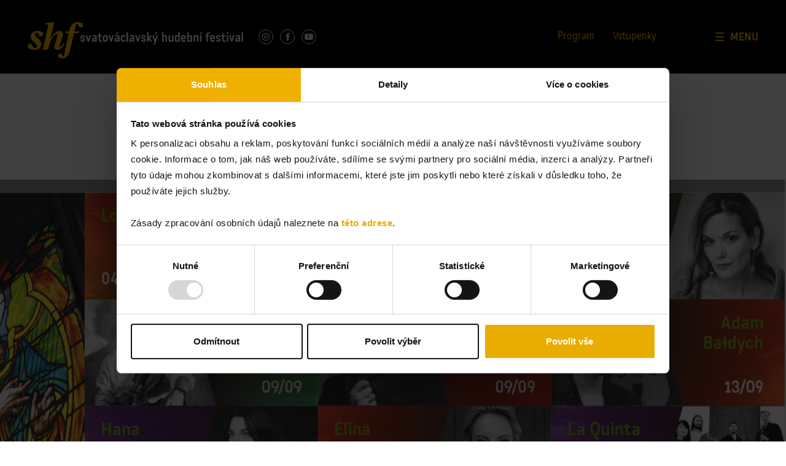

--- FILE ---
content_type: text/html; charset=UTF-8
request_url: https://shf.cz/shf-10-festivalovych-tipu/
body_size: 18478
content:
<!DOCTYPE html>
<html lang="cs-CZ">
<head>
<meta charset="UTF-8">
<meta name="viewport" content="width=device-width, initial-scale=1.0, maximum-scale=1.0, user-scalable=no" />
<link rel="profile" href="http://gmpg.org/xfn/11">
<link rel="pingback" href="">
<link rel="apple-touch-icon-precomposed" sizes="57x57" href="https://shf.cz/wp-content/themes/shf/build/images/favicons/apple-touch-icon-57x57.png" />
<link rel="apple-touch-icon-precomposed" sizes="114x114" href="https://shf.cz/wp-content/themes/shf/build/images/favicons/apple-touch-icon-114x114.png" />
<link rel="apple-touch-icon-precomposed" sizes="72x72" href="https://shf.cz/wp-content/themes/shf/build/images/favicons/apple-touch-icon-72x72.png" />
<link rel="apple-touch-icon-precomposed" sizes="144x144" href="https://shf.cz/wp-content/themes/shf/build/images/favicons/apple-touch-icon-144x144.png" />
<link rel="apple-touch-icon-precomposed" sizes="60x60" href="https://shf.cz/wp-content/themes/shf/build/images/favicons/apple-touch-icon-60x60.png" />
<link rel="apple-touch-icon-precomposed" sizes="120x120" href="https://shf.cz/wp-content/themes/shf/build/images/favicons/apple-touch-icon-120x120.png" />
<link rel="apple-touch-icon-precomposed" sizes="76x76" href="https://shf.cz/wp-content/themes/shf/build/images/favicons/apple-touch-icon-76x76.png" />
<link rel="apple-touch-icon-precomposed" sizes="152x152" href="https://shf.cz/wp-content/themes/shf/build/images/favicons/apple-touch-icon-152x152.png" />
<link rel="icon" type="image/png" href="https://shf.cz/wp-content/themes/shf/build/images/favicons/favicon-196x196.png" sizes="196x196" />
<link rel="icon" type="image/png" href="https://shf.cz/wp-content/themes/shf/build/images/favicons/favicon-96x96.png" sizes="96x96" />
<link rel="icon" type="image/png" href="https://shf.cz/wp-content/themes/shf/build/images/favicons/favicon-32x32.png" sizes="32x32" />
<link rel="icon" type="image/png" href="https://shf.cz/wp-content/themes/shf/build/images/favicons/favicon-16x16.png" sizes="16x16" />
<link rel="icon" type="image/png" href="https://shf.cz/wp-content/themes/shf/build/images/favicons/favicon-128.png" sizes="128x128" />
<meta name="application-name" content="&nbsp;" />
<meta name="msapplication-TileColor" content="#000000" />
<meta name="msapplication-TileImage" content="https://shf.cz/wp-content/themes/shf/build/images/favicons/mstile-144x144.png" />
<meta name="msapplication-square70x70logo" content="https://shf.cz/wp-content/themes/shf/build/images/favicons/mstile-70x70.png" />
<meta name="msapplication-square150x150logo" content="https://shf.cz/wp-content/themes/shf/build/images/favicons/mstile-150x150.png" />
<meta name="msapplication-wide310x150logo" content="https://shf.cz/wp-content/themes/shf/build/images/favicons/mstile-310x150.png" />
<meta name="msapplication-square310x310logo" content="https://shf.cz/wp-content/themes/shf/build/images/favicons/mstile-310x310.png" />
<meta name="theme-color" content="#000000 ">
<meta name="msapplication-navbutton-color" content="#000000">
<meta name="apple-mobile-web-app-status-bar-style" content="#000000">
<script type="text/javascript" data-cookieconsent="ignore">
window.dataLayer = window.dataLayer || [];
function gtag() {
dataLayer.push(arguments);
}
gtag("consent", "default", {
ad_personalization: "denied",
ad_storage: "denied",
ad_user_data: "denied",
analytics_storage: "denied",
functionality_storage: "denied",
personalization_storage: "denied",
security_storage: "granted",
wait_for_update: 500,
});
gtag("set", "ads_data_redaction", true);
</script>
<script type="text/javascript"
id="Cookiebot"
src="https://consent.cookiebot.com/uc.js"
data-implementation="wp"
data-cbid="2d7014eb-6471-44e2-95a3-8f9ff2ef176a"
data-culture="CS"
data-blockingmode="auto"
></script>
<meta name='robots' content='index, follow, max-image-preview:large, max-snippet:-1, max-video-preview:-1' />
<link rel="alternate" hreflang="cs" href="https://shf.cz/shf-10-festivalovych-tipu/" />
<link rel="alternate" hreflang="x-default" href="https://shf.cz/shf-10-festivalovych-tipu/" />
<!-- Google Tag Manager for WordPress by gtm4wp.com -->
<script data-cfasync="false" data-pagespeed-no-defer>
var gtm4wp_datalayer_name = "dataLayer";
var dataLayer = dataLayer || [];
const gtm4wp_scrollerscript_debugmode         = false;
const gtm4wp_scrollerscript_callbacktime      = 100;
const gtm4wp_scrollerscript_readerlocation    = 150;
const gtm4wp_scrollerscript_contentelementid  = "content";
const gtm4wp_scrollerscript_scannertime       = 60;
</script>
<!-- End Google Tag Manager for WordPress by gtm4wp.com -->
<!-- This site is optimized with the Yoast SEO plugin v26.6 - https://yoast.com/wordpress/plugins/seo/ -->
<title>SHF: 10 festivalových tipů &#8212; Svatováclavský hudební festival</title>
<link rel="canonical" href="https://shf.cz/shf-10-festivalovych-tipu/" />
<meta property="og:locale" content="cs_CZ" />
<meta property="og:type" content="article" />
<meta property="og:title" content="SHF: 10 festivalových tipů &#8212; Svatováclavský hudební festival" />
<meta property="og:description" content="Z festivalové nabídky vybíráme našich 10 tipů. Důvodů, proč navštívit více koncertů je několik, nabízíme také zvýhodnění prostřednictvím &#8222;vlastního abonomá 4+1&#8220;, či další benefity díky Klubu přátel SHF (sleva na" />
<meta property="og:url" content="https://shf.cz/shf-10-festivalovych-tipu/" />
<meta property="og:site_name" content="Svatováclavský hudební festival" />
<meta property="article:publisher" content="https://www.facebook.com/shf.cz/" />
<meta property="article:published_time" content="2022-06-19T20:38:27+00:00" />
<meta property="article:modified_time" content="2022-08-11T20:50:20+00:00" />
<meta property="og:image" content="https://shf.cz/wp-content/uploads/2022/06/Snímek-obrazovky-2022-06-19-v-22.47.13.png" />
<meta property="og:image:width" content="1217" />
<meta property="og:image:height" content="533" />
<meta property="og:image:type" content="image/png" />
<meta name="author" content="Eva Frantisakova" />
<meta name="twitter:card" content="summary_large_image" />
<meta name="twitter:label1" content="Napsal(a)" />
<meta name="twitter:data1" content="Eva Frantisakova" />
<meta name="twitter:label2" content="Odhadovaná doba čtení" />
<meta name="twitter:data2" content="5 minut" />
<script type="application/ld+json" class="yoast-schema-graph">{"@context":"https://schema.org","@graph":[{"@type":"WebPage","@id":"https://shf.cz/shf-10-festivalovych-tipu/","url":"https://shf.cz/shf-10-festivalovych-tipu/","name":"SHF: 10 festivalových tipů &#8212; Svatováclavský hudební festival","isPartOf":{"@id":"https://shf.cz/#website"},"primaryImageOfPage":{"@id":"https://shf.cz/shf-10-festivalovych-tipu/#primaryimage"},"image":{"@id":"https://shf.cz/shf-10-festivalovych-tipu/#primaryimage"},"thumbnailUrl":"https://shf.cz/wp-content/uploads/2022/06/Snímek-obrazovky-2022-06-19-v-22.47.13.png","datePublished":"2022-06-19T20:38:27+00:00","dateModified":"2022-08-11T20:50:20+00:00","author":{"@id":"https://shf.cz/#/schema/person/c2145e09136365791cbaa37a743c9ffe"},"breadcrumb":{"@id":"https://shf.cz/shf-10-festivalovych-tipu/#breadcrumb"},"inLanguage":"cs","potentialAction":[{"@type":"ReadAction","target":["https://shf.cz/shf-10-festivalovych-tipu/"]}]},{"@type":"ImageObject","inLanguage":"cs","@id":"https://shf.cz/shf-10-festivalovych-tipu/#primaryimage","url":"https://shf.cz/wp-content/uploads/2022/06/Snímek-obrazovky-2022-06-19-v-22.47.13.png","contentUrl":"https://shf.cz/wp-content/uploads/2022/06/Snímek-obrazovky-2022-06-19-v-22.47.13.png","width":1217,"height":533},{"@type":"BreadcrumbList","@id":"https://shf.cz/shf-10-festivalovych-tipu/#breadcrumb","itemListElement":[{"@type":"ListItem","position":1,"name":"Home","item":"https://shf.cz/"},{"@type":"ListItem","position":2,"name":"Aktuálně","item":"https://shf.cz/aktualne/"},{"@type":"ListItem","position":3,"name":"SHF: 10 festivalových tipů"}]},{"@type":"WebSite","@id":"https://shf.cz/#website","url":"https://shf.cz/","name":"Svatováclavský hudební festival","description":"","potentialAction":[{"@type":"SearchAction","target":{"@type":"EntryPoint","urlTemplate":"https://shf.cz/?s={search_term_string}"},"query-input":{"@type":"PropertyValueSpecification","valueRequired":true,"valueName":"search_term_string"}}],"inLanguage":"cs"},{"@type":"Person","@id":"https://shf.cz/#/schema/person/c2145e09136365791cbaa37a743c9ffe","name":"Eva Frantisakova","image":{"@type":"ImageObject","inLanguage":"cs","@id":"https://shf.cz/#/schema/person/image/","url":"https://secure.gravatar.com/avatar/c696b917b73f896f73b18339b66b4736256c3eee7ffb9b676b14eb32ea4f82b7?s=96&d=mm&r=g","contentUrl":"https://secure.gravatar.com/avatar/c696b917b73f896f73b18339b66b4736256c3eee7ffb9b676b14eb32ea4f82b7?s=96&d=mm&r=g","caption":"Eva Frantisakova"}}]}</script>
<!-- / Yoast SEO plugin. -->
<link rel='dns-prefetch' href='//ajax.googleapis.com' />
<link rel="alternate" type="application/rss+xml" title="Svatováclavský hudební festival &raquo; RSS zdroj" href="https://shf.cz/feed/" />
<link rel="alternate" type="application/rss+xml" title="Svatováclavský hudební festival &raquo; RSS komentářů" href="https://shf.cz/comments/feed/" />
<link rel="alternate" title="oEmbed (JSON)" type="application/json+oembed" href="https://shf.cz/wp-json/oembed/1.0/embed?url=https%3A%2F%2Fshf.cz%2Fshf-10-festivalovych-tipu%2F" />
<link rel="alternate" title="oEmbed (XML)" type="text/xml+oembed" href="https://shf.cz/wp-json/oembed/1.0/embed?url=https%3A%2F%2Fshf.cz%2Fshf-10-festivalovych-tipu%2F&#038;format=xml" />
<style id='wp-img-auto-sizes-contain-inline-css' type='text/css'>
img:is([sizes=auto i],[sizes^="auto," i]){contain-intrinsic-size:3000px 1500px}
/*# sourceURL=wp-img-auto-sizes-contain-inline-css */
</style>
<!-- <link rel='stylesheet' id='wp-block-library-css' href='https://shf.cz/wp-includes/css/dist/block-library/style.min.css?ver=6.9' type='text/css' media='all' /> -->
<link rel="stylesheet" type="text/css" href="//shf.cz/wp-content/cache/wpfc-minified/14t6gymc/fy3b1.css" media="all"/>
<style id='global-styles-inline-css' type='text/css'>
:root{--wp--preset--aspect-ratio--square: 1;--wp--preset--aspect-ratio--4-3: 4/3;--wp--preset--aspect-ratio--3-4: 3/4;--wp--preset--aspect-ratio--3-2: 3/2;--wp--preset--aspect-ratio--2-3: 2/3;--wp--preset--aspect-ratio--16-9: 16/9;--wp--preset--aspect-ratio--9-16: 9/16;--wp--preset--color--black: #000000;--wp--preset--color--cyan-bluish-gray: #abb8c3;--wp--preset--color--white: #ffffff;--wp--preset--color--pale-pink: #f78da7;--wp--preset--color--vivid-red: #cf2e2e;--wp--preset--color--luminous-vivid-orange: #ff6900;--wp--preset--color--luminous-vivid-amber: #fcb900;--wp--preset--color--light-green-cyan: #7bdcb5;--wp--preset--color--vivid-green-cyan: #00d084;--wp--preset--color--pale-cyan-blue: #8ed1fc;--wp--preset--color--vivid-cyan-blue: #0693e3;--wp--preset--color--vivid-purple: #9b51e0;--wp--preset--gradient--vivid-cyan-blue-to-vivid-purple: linear-gradient(135deg,rgb(6,147,227) 0%,rgb(155,81,224) 100%);--wp--preset--gradient--light-green-cyan-to-vivid-green-cyan: linear-gradient(135deg,rgb(122,220,180) 0%,rgb(0,208,130) 100%);--wp--preset--gradient--luminous-vivid-amber-to-luminous-vivid-orange: linear-gradient(135deg,rgb(252,185,0) 0%,rgb(255,105,0) 100%);--wp--preset--gradient--luminous-vivid-orange-to-vivid-red: linear-gradient(135deg,rgb(255,105,0) 0%,rgb(207,46,46) 100%);--wp--preset--gradient--very-light-gray-to-cyan-bluish-gray: linear-gradient(135deg,rgb(238,238,238) 0%,rgb(169,184,195) 100%);--wp--preset--gradient--cool-to-warm-spectrum: linear-gradient(135deg,rgb(74,234,220) 0%,rgb(151,120,209) 20%,rgb(207,42,186) 40%,rgb(238,44,130) 60%,rgb(251,105,98) 80%,rgb(254,248,76) 100%);--wp--preset--gradient--blush-light-purple: linear-gradient(135deg,rgb(255,206,236) 0%,rgb(152,150,240) 100%);--wp--preset--gradient--blush-bordeaux: linear-gradient(135deg,rgb(254,205,165) 0%,rgb(254,45,45) 50%,rgb(107,0,62) 100%);--wp--preset--gradient--luminous-dusk: linear-gradient(135deg,rgb(255,203,112) 0%,rgb(199,81,192) 50%,rgb(65,88,208) 100%);--wp--preset--gradient--pale-ocean: linear-gradient(135deg,rgb(255,245,203) 0%,rgb(182,227,212) 50%,rgb(51,167,181) 100%);--wp--preset--gradient--electric-grass: linear-gradient(135deg,rgb(202,248,128) 0%,rgb(113,206,126) 100%);--wp--preset--gradient--midnight: linear-gradient(135deg,rgb(2,3,129) 0%,rgb(40,116,252) 100%);--wp--preset--font-size--small: 13px;--wp--preset--font-size--medium: 20px;--wp--preset--font-size--large: 36px;--wp--preset--font-size--x-large: 42px;--wp--preset--spacing--20: 0.44rem;--wp--preset--spacing--30: 0.67rem;--wp--preset--spacing--40: 1rem;--wp--preset--spacing--50: 1.5rem;--wp--preset--spacing--60: 2.25rem;--wp--preset--spacing--70: 3.38rem;--wp--preset--spacing--80: 5.06rem;--wp--preset--shadow--natural: 6px 6px 9px rgba(0, 0, 0, 0.2);--wp--preset--shadow--deep: 12px 12px 50px rgba(0, 0, 0, 0.4);--wp--preset--shadow--sharp: 6px 6px 0px rgba(0, 0, 0, 0.2);--wp--preset--shadow--outlined: 6px 6px 0px -3px rgb(255, 255, 255), 6px 6px rgb(0, 0, 0);--wp--preset--shadow--crisp: 6px 6px 0px rgb(0, 0, 0);}:where(.is-layout-flex){gap: 0.5em;}:where(.is-layout-grid){gap: 0.5em;}body .is-layout-flex{display: flex;}.is-layout-flex{flex-wrap: wrap;align-items: center;}.is-layout-flex > :is(*, div){margin: 0;}body .is-layout-grid{display: grid;}.is-layout-grid > :is(*, div){margin: 0;}:where(.wp-block-columns.is-layout-flex){gap: 2em;}:where(.wp-block-columns.is-layout-grid){gap: 2em;}:where(.wp-block-post-template.is-layout-flex){gap: 1.25em;}:where(.wp-block-post-template.is-layout-grid){gap: 1.25em;}.has-black-color{color: var(--wp--preset--color--black) !important;}.has-cyan-bluish-gray-color{color: var(--wp--preset--color--cyan-bluish-gray) !important;}.has-white-color{color: var(--wp--preset--color--white) !important;}.has-pale-pink-color{color: var(--wp--preset--color--pale-pink) !important;}.has-vivid-red-color{color: var(--wp--preset--color--vivid-red) !important;}.has-luminous-vivid-orange-color{color: var(--wp--preset--color--luminous-vivid-orange) !important;}.has-luminous-vivid-amber-color{color: var(--wp--preset--color--luminous-vivid-amber) !important;}.has-light-green-cyan-color{color: var(--wp--preset--color--light-green-cyan) !important;}.has-vivid-green-cyan-color{color: var(--wp--preset--color--vivid-green-cyan) !important;}.has-pale-cyan-blue-color{color: var(--wp--preset--color--pale-cyan-blue) !important;}.has-vivid-cyan-blue-color{color: var(--wp--preset--color--vivid-cyan-blue) !important;}.has-vivid-purple-color{color: var(--wp--preset--color--vivid-purple) !important;}.has-black-background-color{background-color: var(--wp--preset--color--black) !important;}.has-cyan-bluish-gray-background-color{background-color: var(--wp--preset--color--cyan-bluish-gray) !important;}.has-white-background-color{background-color: var(--wp--preset--color--white) !important;}.has-pale-pink-background-color{background-color: var(--wp--preset--color--pale-pink) !important;}.has-vivid-red-background-color{background-color: var(--wp--preset--color--vivid-red) !important;}.has-luminous-vivid-orange-background-color{background-color: var(--wp--preset--color--luminous-vivid-orange) !important;}.has-luminous-vivid-amber-background-color{background-color: var(--wp--preset--color--luminous-vivid-amber) !important;}.has-light-green-cyan-background-color{background-color: var(--wp--preset--color--light-green-cyan) !important;}.has-vivid-green-cyan-background-color{background-color: var(--wp--preset--color--vivid-green-cyan) !important;}.has-pale-cyan-blue-background-color{background-color: var(--wp--preset--color--pale-cyan-blue) !important;}.has-vivid-cyan-blue-background-color{background-color: var(--wp--preset--color--vivid-cyan-blue) !important;}.has-vivid-purple-background-color{background-color: var(--wp--preset--color--vivid-purple) !important;}.has-black-border-color{border-color: var(--wp--preset--color--black) !important;}.has-cyan-bluish-gray-border-color{border-color: var(--wp--preset--color--cyan-bluish-gray) !important;}.has-white-border-color{border-color: var(--wp--preset--color--white) !important;}.has-pale-pink-border-color{border-color: var(--wp--preset--color--pale-pink) !important;}.has-vivid-red-border-color{border-color: var(--wp--preset--color--vivid-red) !important;}.has-luminous-vivid-orange-border-color{border-color: var(--wp--preset--color--luminous-vivid-orange) !important;}.has-luminous-vivid-amber-border-color{border-color: var(--wp--preset--color--luminous-vivid-amber) !important;}.has-light-green-cyan-border-color{border-color: var(--wp--preset--color--light-green-cyan) !important;}.has-vivid-green-cyan-border-color{border-color: var(--wp--preset--color--vivid-green-cyan) !important;}.has-pale-cyan-blue-border-color{border-color: var(--wp--preset--color--pale-cyan-blue) !important;}.has-vivid-cyan-blue-border-color{border-color: var(--wp--preset--color--vivid-cyan-blue) !important;}.has-vivid-purple-border-color{border-color: var(--wp--preset--color--vivid-purple) !important;}.has-vivid-cyan-blue-to-vivid-purple-gradient-background{background: var(--wp--preset--gradient--vivid-cyan-blue-to-vivid-purple) !important;}.has-light-green-cyan-to-vivid-green-cyan-gradient-background{background: var(--wp--preset--gradient--light-green-cyan-to-vivid-green-cyan) !important;}.has-luminous-vivid-amber-to-luminous-vivid-orange-gradient-background{background: var(--wp--preset--gradient--luminous-vivid-amber-to-luminous-vivid-orange) !important;}.has-luminous-vivid-orange-to-vivid-red-gradient-background{background: var(--wp--preset--gradient--luminous-vivid-orange-to-vivid-red) !important;}.has-very-light-gray-to-cyan-bluish-gray-gradient-background{background: var(--wp--preset--gradient--very-light-gray-to-cyan-bluish-gray) !important;}.has-cool-to-warm-spectrum-gradient-background{background: var(--wp--preset--gradient--cool-to-warm-spectrum) !important;}.has-blush-light-purple-gradient-background{background: var(--wp--preset--gradient--blush-light-purple) !important;}.has-blush-bordeaux-gradient-background{background: var(--wp--preset--gradient--blush-bordeaux) !important;}.has-luminous-dusk-gradient-background{background: var(--wp--preset--gradient--luminous-dusk) !important;}.has-pale-ocean-gradient-background{background: var(--wp--preset--gradient--pale-ocean) !important;}.has-electric-grass-gradient-background{background: var(--wp--preset--gradient--electric-grass) !important;}.has-midnight-gradient-background{background: var(--wp--preset--gradient--midnight) !important;}.has-small-font-size{font-size: var(--wp--preset--font-size--small) !important;}.has-medium-font-size{font-size: var(--wp--preset--font-size--medium) !important;}.has-large-font-size{font-size: var(--wp--preset--font-size--large) !important;}.has-x-large-font-size{font-size: var(--wp--preset--font-size--x-large) !important;}
/*# sourceURL=global-styles-inline-css */
</style>
<style id='classic-theme-styles-inline-css' type='text/css'>
/*! This file is auto-generated */
.wp-block-button__link{color:#fff;background-color:#32373c;border-radius:9999px;box-shadow:none;text-decoration:none;padding:calc(.667em + 2px) calc(1.333em + 2px);font-size:1.125em}.wp-block-file__button{background:#32373c;color:#fff;text-decoration:none}
/*# sourceURL=/wp-includes/css/classic-themes.min.css */
</style>
<!-- <link rel='stylesheet' id='wp-components-css' href='https://shf.cz/wp-includes/css/dist/components/style.min.css?ver=6.9' type='text/css' media='all' /> -->
<!-- <link rel='stylesheet' id='wp-preferences-css' href='https://shf.cz/wp-includes/css/dist/preferences/style.min.css?ver=6.9' type='text/css' media='all' /> -->
<!-- <link rel='stylesheet' id='wp-block-editor-css' href='https://shf.cz/wp-includes/css/dist/block-editor/style.min.css?ver=6.9' type='text/css' media='all' /> -->
<!-- <link rel='stylesheet' id='popup-maker-block-library-style-css' href='https://shf.cz/wp-content/plugins/popup-maker/dist/packages/block-library-style.css?ver=dbea705cfafe089d65f1' type='text/css' media='all' /> -->
<!-- <link rel='stylesheet' id='contact-form-7-css' href='https://shf.cz/wp-content/plugins/contact-form-7/includes/css/styles.css?ver=6.1.4' type='text/css' media='all' /> -->
<!-- <link rel='stylesheet' id='popup-maker-site-css' href='//shf.cz/wp-content/uploads/pum/pum-site-styles.css?generated=1765383966&#038;ver=1.21.5' type='text/css' media='all' /> -->
<!-- <link rel='stylesheet' id='site-css-css' href='https://shf.cz/wp-content/themes/shf/build/styles/style.min.css?ver=251218' type='text/css' media='all' /> -->
<link rel="stylesheet" type="text/css" href="//shf.cz/wp-content/cache/wpfc-minified/edi3e9i4/fy3b1.css" media="all"/>
<script type="text/javascript" id="wpml-cookie-js-extra">
/* <![CDATA[ */
var wpml_cookies = {"wp-wpml_current_language":{"value":"cs","expires":1,"path":"/"}};
var wpml_cookies = {"wp-wpml_current_language":{"value":"cs","expires":1,"path":"/"}};
//# sourceURL=wpml-cookie-js-extra
/* ]]> */
</script>
<script type="text/javascript" src="https://shf.cz/wp-content/plugins/sitepress-multilingual-cms/res/js/cookies/language-cookie.js?ver=486900" id="wpml-cookie-js" defer="defer" data-wp-strategy="defer"></script>
<script type="text/javascript" src="https://shf.cz/wp-content/plugins/colosseum/assets/js/xml2json.js?ver=6.9" id="xml2json-js"></script>
<script type="text/javascript" src="https://shf.cz/wp-content/plugins/colosseum/assets/js/colosseum.js?ver=6.9" id="colosseum-js"></script>
<script type="text/javascript" src="https://shf.cz/wp-content/plugins/duracelltomi-google-tag-manager/dist/js/analytics-talk-content-tracking.js?ver=1.22.3" id="gtm4wp-scroll-tracking-js"></script>
<script type="text/javascript" src="https://ajax.googleapis.com/ajax/libs/jquery/3.2.1/jquery.min.js" id="jquery-js"></script>
<link rel="https://api.w.org/" href="https://shf.cz/wp-json/" /><link rel="alternate" title="JSON" type="application/json" href="https://shf.cz/wp-json/wp/v2/posts/19365" /><link rel='shortlink' href='https://shf.cz/?p=19365' />
<meta name="generator" content="WPML ver:4.8.6 stt:9,1,41;" />
<!-- Google Tag Manager for WordPress by gtm4wp.com -->
<!-- GTM Container placement set to manual -->
<script data-cfasync="false" data-pagespeed-no-defer>
var dataLayer_content = {"pagePostType":"post","pagePostType2":"single-post","pageCategory":["festivalove-aktuality"],"pagePostAuthor":"Eva Frantisakova","browserName":"","browserVersion":"","browserEngineName":"","browserEngineVersion":"","osName":"","osVersion":"","deviceType":"bot","deviceManufacturer":"","deviceModel":""};
dataLayer.push( dataLayer_content );
</script>
<script data-cfasync="false" data-pagespeed-no-defer>
(function(w,d,s,l,i){w[l]=w[l]||[];w[l].push({'gtm.start':
new Date().getTime(),event:'gtm.js'});var f=d.getElementsByTagName(s)[0],
j=d.createElement(s),dl=l!='dataLayer'?'&l='+l:'';j.async=true;j.src=
'//www.googletagmanager.com/gtm.js?id='+i+dl;f.parentNode.insertBefore(j,f);
})(window,document,'script','dataLayer','GTM-NV4VSPB');
</script>
<!-- End Google Tag Manager for WordPress by gtm4wp.com -->		<style type="text/css" id="wp-custom-css">
@media (min-width: 640px) { 
.alignright {
float: right;
margin-left: 2rem;
margin-right: -4rem;
}
.alignleft {
float: left;
margin-right: 2rem;
margin-left: -4rem;
}
}
.text--orange {
color: #e8ad00;
}
.main-banner .owl-item img {
width: auto;
aspect-ratio: 1.2;
}
@media (min-width:768px) {
.main-banner .owl-item img {
height: 270px;
width: 100%;
aspect-ratio: inherit;
}
}
@media (min-width:1080px) {
.main-banner .owl-item img {
height: 370px;
}
}
@media (min-width: 1260px) {
.page-template-page-club .club-tiers {
grid-template-columns: 300px repeat(auto-fit,minmax(175px,1fr));
overflow-x: auto;
}
}		</style>
<link href="https://fonts.googleapis.com/css?family=Roboto:300,400,500,700&amp;subset=latin-ext" rel="stylesheet">
<link rel="stylesheet" href="https://use.fontawesome.com/releases/v5.0.13/css/all.css" integrity="sha384-DNOHZ68U8hZfKXOrtjWvjxusGo9WQnrNx2sqG0tfsghAvtVlRW3tvkXWZh58N9jp" crossorigin="anonymous">
<!-- <link rel='stylesheet' id='wpml-legacy-horizontal-list-0-css' href='https://shf.cz/wp-content/plugins/sitepress-multilingual-cms/templates/language-switchers/legacy-list-horizontal/style.min.css?ver=1' type='text/css' media='all' /> -->
<link rel="stylesheet" type="text/css" href="//shf.cz/wp-content/cache/wpfc-minified/8li8utr5/fy3b1.css" media="all"/>
</head>
<body class="wp-singular post-template-default single single-post postid-19365 single-format-standard wp-theme-shf">
<!-- GTM Container placement set to manual -->
<!-- Google Tag Manager (noscript) -->
<noscript><iframe src="https://www.googletagmanager.com/ns.html?id=GTM-NV4VSPB" height="0" width="0" style="display:none;visibility:hidden" aria-hidden="true"></iframe></noscript>
<!-- End Google Tag Manager (noscript) -->  <div class="site">
<div class="site-container">
<div class="site-header">
<div class="container">
<div class="header">
<div class="logo">
<a href="https://shf.cz" class="desktop-logo"><img src="https://shf.cz/wp-content/themes/shf/build/images/logo.svg" alt="Svatováclavský hudební festival"></a>
<a href="https://shf.cz" class="mobile-logo"><img src="https://shf.cz/wp-content/themes/shf/build/images/header/logo-simple.svg" alt="Svatováclavský hudební festival"></a>
<ul class="social-list social-list--header">
<!-- <li class="twitter"><a href="#" target="_blank"><span>Twitter</span></a></li> -->
<li class="instagram"><a href="https://www.instagram.com/shf_ostrava/?hl=cs"
target="_blank"><span>Instagram</span></a></li>
<li class="facebook"><a href="https://www.facebook.com/shf.cz/" target="_blank"><span>Facebook</span></a>
</li>
<li class="youtube"><a href="https://www.youtube.com/channel/UClLDZ4pZPCtY-uh3QAiYYQA"
target="_blank"><span>Youtube</span></a></li>
</ul>
</div>
<div class="top-navigation">
<ul id="menu-hlavni-menu" class="menu"><li id="menu-item-135" class="menu-item menu-item-type-custom menu-item-object-custom menu-item-135"><a href="/program/">Program</a></li>
<li id="menu-item-11884" class="menu-item menu-item-type-post_type menu-item-object-page menu-item-11884"><a href="https://shf.cz/vstupenky/">Vstupenky</a></li>
</ul>            </div>
<div class="navigation">
<ul id="menu-hlavni-menu-dropdown" class="menu"><li id="menu-item-1241" class="menu-item menu-item-type-custom menu-item-object-custom menu-item-1241"><a href="https://shf.cz/program/">Program</a></li>
<li id="menu-item-9610" class="menu-item menu-item-type-post_type menu-item-object-page menu-item-9610"><a href="https://shf.cz/vstupenky/">Vstupenky</a></li>
<li id="menu-item-1236" class="menu-item menu-item-type-custom menu-item-object-custom menu-item-has-children menu-item-1236"><a href="#">Grid</a>
<ul class="sub-menu">
<li id="menu-item-1209" class="menu-item menu-item-type-custom menu-item-object-custom menu-item-has-children menu-item-1209"><a href="#">O festivalu</a>
<ul class="sub-menu">
<li id="menu-item-23324" class="menu-item menu-item-type-post_type menu-item-object-page current_page_parent menu-item-23324"><a href="https://shf.cz/aktualne/">Aktuálně</a></li>
<li id="menu-item-1545" class="menu-item menu-item-type-post_type menu-item-object-page menu-item-1545"><a href="https://shf.cz/charakteristika-spolku/">O nás</a></li>
<li id="menu-item-1216" class="menu-item menu-item-type-post_type menu-item-object-page menu-item-1216"><a href="https://shf.cz/kontakty/">Kontakty</a></li>
<li id="menu-item-6717" class="menu-item menu-item-type-post_type menu-item-object-page menu-item-6717"><a href="https://shf.cz/e-shop/">E-shop</a></li>
</ul>
</li>
<li id="menu-item-1210" class="menu-item menu-item-type-custom menu-item-object-custom menu-item-has-children menu-item-1210"><a href="#">SHF 2026</a>
<ul class="sub-menu">
<li id="menu-item-1219" class="menu-item menu-item-type-custom menu-item-object-custom menu-item-1219"><a href="/program">Program</a></li>
<li id="menu-item-1218" class="menu-item menu-item-type-custom menu-item-object-custom menu-item-1218"><a href="/interpret">Interpreti</a></li>
<li id="menu-item-1217" class="menu-item menu-item-type-custom menu-item-object-custom menu-item-1217"><a href="/mista">Místa</a></li>
</ul>
</li>
<li id="menu-item-1211" class="menu-item menu-item-type-custom menu-item-object-custom menu-item-has-children menu-item-1211"><a href="#">Vstupenky</a>
<ul class="sub-menu">
<li id="menu-item-1221" class="menu-item menu-item-type-custom menu-item-object-custom menu-item-1221"><a href="/vstupenky/#informace-4">Předprodejní místa</a></li>
<li id="menu-item-1224" class="menu-item menu-item-type-custom menu-item-object-custom menu-item-1224"><a href="/vstupenky/#kde-koupit">Typy vstupného</a></li>
<li id="menu-item-1222" class="menu-item menu-item-type-custom menu-item-object-custom menu-item-1222"><a href="/vstupenky/#informace-3">Slevy</a></li>
<li id="menu-item-1223" class="menu-item menu-item-type-custom menu-item-object-custom menu-item-1223"><a href="/vstupenky/#informace-2">eVstupenky</a></li>
<li id="menu-item-34366" class="menu-item menu-item-type-custom menu-item-object-custom menu-item-34366"><a href="https://shf.cz/wp-content/uploads/2025/11/Navstevni-rad-SHF.pdf">Návštěvní řád</a></li>
</ul>
</li>
<li id="menu-item-1212" class="menu-item menu-item-type-custom menu-item-object-custom menu-item-has-children menu-item-1212"><a href="#">Archiv</a>
<ul class="sub-menu">
<li id="menu-item-1225" class="menu-item menu-item-type-custom menu-item-object-custom menu-item-1225"><a href="/archiv/#programy">Minulé ročníky</a></li>
<li id="menu-item-1226" class="menu-item menu-item-type-custom menu-item-object-custom menu-item-1226"><a href="/archiv/#fotogalerie">Fotogalerie</a></li>
<li id="menu-item-1228" class="menu-item menu-item-type-custom menu-item-object-custom menu-item-1228"><a href="/archiv/#audiogalerie">Audiogalerie</a></li>
<li id="menu-item-1227" class="menu-item menu-item-type-custom menu-item-object-custom menu-item-1227"><a href="/archiv/#videogalerie">Videogalerie</a></li>
</ul>
</li>
<li id="menu-item-1213" class="menu-item menu-item-type-custom menu-item-object-custom menu-item-has-children menu-item-1213"><a href="#">Média</a>
<ul class="sub-menu">
<li id="menu-item-1231" class="menu-item menu-item-type-custom menu-item-object-custom menu-item-1231"><a href="/media/#medialni-ohlasy">Médiální ohlasy</a></li>
<li id="menu-item-1230" class="menu-item menu-item-type-custom menu-item-object-custom menu-item-1230"><a href="/media/#tiskove-centrum">Tiskové centrum</a></li>
<li id="menu-item-1229" class="menu-item menu-item-type-custom menu-item-object-custom menu-item-1229"><a href="/partneri">Partneři</a></li>
</ul>
</li>
<li id="menu-item-1214" class="menu-item menu-item-type-custom menu-item-object-custom menu-item-has-children menu-item-1214"><a href="#">Klub Přátel SHF</a>
<ul class="sub-menu">
<li id="menu-item-1233" class="menu-item menu-item-type-custom menu-item-object-custom menu-item-1233"><a href="/klub/#clenstvi">Benefity</a></li>
<li id="menu-item-1232" class="menu-item menu-item-type-custom menu-item-object-custom menu-item-1232"><a href="/klub/#clenove-klubu">Členové klubu</a></li>
<li id="menu-item-1234" class="menu-item menu-item-type-custom menu-item-object-custom menu-item-1234"><a href="/klub/#registrace">Registrace</a></li>
</ul>
</li>
</ul>
</li>
</ul>            </div>
<div class="language-switcher">
</div>
<button class="menu-toggle" onclick="toggleMobileMenu(event);">
<div class="header-angel"></div>
<div class="icon">
<span></span>
<span></span>
<span></span>
</div>
Menu            </button>
</div>
</div>
</div>
<div class="site-content">
<div class="section page-title text-center py-3 py-sm-4 py-md-5">
<div class="container">
<div class="title">
<h1>SHF: 10 festivalových tipů</h1>
<div class="breadcrumb">
<button class="justify-content-center button-go-back"><i class="icon icon-arrow-circle-top"></i> Zpět na předchozí stránku</button>
</div>
</div>
</div>
</div>
<div class="section page-banner mb-3 mb-sm-5" style="background-image: url('https://shf.cz/wp-content/uploads/2022/06/Snímek-obrazovky-2022-06-19-v-22.47.13.png');">
</div>
<div class="section single-content px-4 pb-5 mb-sm-4">
<div class="container-md mx-auto">
<p>Z festivalové nabídky vybíráme našich 10 tipů. Důvodů, proč navštívit více koncertů je několik, nabízíme také zvýhodnění prostřednictvím &#8222;vlastního abonomá 4+1&#8220;, či další benefity díky Klubu přátel SHF (sleva na vstupenky 20–50%). Podrobnosti naleznete v sekci <a href="https://shf.cz/vstupenky/#informace-3">Vstupenky</a>. Nechte se zlákat!</p>
<p><strong>LOTZ TRIO<br />
</strong><strong>Mozartův kouzelný (basetový) roh<br />
</strong>Česko-slovenské Lotz Trio sklízí úspěch v Berlíně, New Yorku i Stockholmu precizní interpretací Mozartovy tvorby na naprosto unikátní repliky basetových rohů (bizarně zahnuté klasicistní klarinety ukončené kovovým ozvučníkem). Jedná se o jeden z pěti souborů v celé střední a východní Evropě, který na SHF nyní přiveze exkluzivní dobové úpravy <em>Kouzelné flétny</em> nebo Mozartových <em>25 kusů</em> psaných přesně pro tyto „muzeální nástroje“.<br />
<strong><em>Sobota 3. 9. (18:00), Paskov – Kostel sv. Vavřince<br />
</em></strong><strong><em>Neděle 4. 9. (15:00), Velká Polom – Kostel sv. Václava </em></strong></p>
<p>&nbsp;</p>
<p><strong>IN MEDIAS BRASS<br />
</strong><strong>Maďarský hudební temperament<br />
</strong>„<em>Když se podaří propojit povinnost s nadšením, vytrvalostí a v neposlední řadě i s talentem, </em><em>může se tato kombinace rovnat mimořádnému úspěchu.</em>“ uvádí se o jednom z nejuznávanějších žesťových souborů světa, mladém maďarském In Medias Brass (absolventi Hudební akademie Ference Liszta). Díky jejich flexibilitě i špičkové interpretaci a zajímavým aranžmá můžeme příjemně cestovat fascinujícími dějinami hudby od barokních koncertů mistrů Marcella a Vivaldiho přes Borodinovy <em>Polovecké tance</em> až po Kovácsovo <em>Canticum</em>.<br />
<strong><em>Úterý 6. 9. (19:00),Ostrava – Slezská Ostrava – Husův sbor<br />
</em></strong><strong><em>Čtvrtek 8. 9. (18:00), Sudice – Kostel sv. Jana Křtitele        </em></strong></p>
<p>&nbsp;</p>
<p><strong>COLLEGIUM MARIANUM<br />
</strong><strong>A ROBERTA MAMELI<br />
</strong>Krásy barokní Itálie představí v nejstarším ostravském kostele vynikající italská sopranistka Roberta Mameli v doprovodu ansámblu starých nástrojů Collegium Marianum s jeho uměleckou vedoucí Janou Semerádovou. V současnosti je tato pěvkyně považována za jednu ze světových špiček v oblasti barokního repertoáru pro její „<em>sametový a nesmírně hbitý hlas, který dokáže vystihnout nekonečně širokou škálu emocí</em>“. Do Ostravy přiváží strhující árie z oper Vivaldiho, Caldary a Händela, s nimiž zazářila ve Vídni, Paříži, Amsterodamu, Lyonu či Barceloně.<br />
<strong><em>Středa 7. 9. (19:00), Ostrava-centrum – Kostel sv. Václava</em></strong></p>
<p>&nbsp;</p>
<p><strong>LOCATELLI / TARTINI / CORELLI<br />
</strong><strong>Virtuózní houslové koncerty<br />
</strong>Nesmírně obtížné italské koncerty Locatelliho, Tartiniho (<em>Ďáblův trylek</em>) či Corelliho provede houslový virtuos Jiří Vodička společně s ansámblem Barocco sempre giovane. Charismatický houslista byl již ve svých 14 letech mimořádně přijat na studium Ostravské univerzity a díky svému talentu je nejen koncertním mistrem České filharmonie, ale především jedním z nejuznávanějších českých sólistů vůbec. Jeho „ďábelská hra“ je jedním slovem dechberoucí.<br />
<strong><em>Pátek 9. 9. (18:00), Bolatice – Kostel sv. Stanislava<br />
</em></strong><strong><em>Sobota 10. 9. (18:00), Ostrava-Pustkovec – Kostel sv. Cyrila a Metoděje </em></strong></p>
<p>&nbsp;</p>
<p><strong>ADAM PLACHETKA<br />
</strong><strong>Mozart / Dvořák / Suk<br />
</strong>Festival poctí svou návštěvou i věhlasný francouzský dirigent Emmanuel Villaume, pod jehož taktovkou se uskuteční koncert nejlepšího českého basbarytonisty Adama Plachetky (Vídeňská státní opera, Metropolitní opera New York) s PKF – Prague Philharmonia. Zazní jedny z nejnádhernějších skladeb Antonína Dvořáka – <em>Biblické písně</em>, ale také geniální díla Mozartova.<br />
<strong><em>Pátek 9. 9. (19:00), Ostrava-centrum – Evangelický Kristův kostel</em></strong></p>
<p><strong> </strong></p>
<p><strong>ADAM BAŁDYCH</strong><strong><br />
</strong><strong>Hvězdy polského jazzu<br />
</strong>Houslový mág spojující vrcholy klasické hudby se současnými trendy, jazzem a improvizačními technikami, to je někdejší „zázračné dítě“ počínající svou kariéru ve 14 letech, nynější ikona nové vlny polského jazzu – Adam Bałdych. Se svým kvintetem (Marek Konarski – saxofon, Łukasz Ojdana – klavír, Michał Barański – kontrabas, Dawid Fortuna – bicí) představí něžné skladby ze svého nového alba <em>Poetry</em>.<br />
<strong><em>Úterý 13. 9. (19:00), Ostrava – Stará Bělá – Husův sbor</em></strong></p>
<p>&nbsp;</p>
<p><strong>HIPOCONDRIA ENSEMBLE<br />
</strong><strong>Brixi: Hudba Prahy 18. století</strong><strong><br />
</strong>Hvězdná sopranistka Hana Blažíková, jejíž andělsky křišťálový hlas se objevuje na více než 30 albech včetně vydání Bachových kantát se souborem Bach Collegium Japan, se nyní představí s basistou Jaromírem Noskem ve zbrusu novém programu Hipocondria Ensemble oživujícím díla pražského barokního skladatele Šimona Brixiho. Těšit se můžete na krásná a reprezentativní díla podobná svým mistrovstvím dílům Zelenkovým, která si rozhodně zaslouží, aby znovu zněla!<br />
<strong><em>Středa 14. 9. (19:00), Ostrava-centrum – Kostel sv. Václava<br />
</em></strong><strong><em>Čtvrtek 15. září (18.00), Frýdek-Místek – Kostel sv. Jana a Pavla    </em></strong></p>
<p>&nbsp;</p>
<p><strong>ELĪNA GARANČA<br />
</strong><strong>Operní gala<br />
</strong>Jednoznačným klenotem bude letos Operní gala jedné z nejlepších mezzosopranistek světa, charismatické divy Elīny Garanči v doprovodu Janáčkovy filharmonie Ostrava. Díky přenosům z newyorské Metropolitní opery má u nás tato lotyšská diva velkou základnu obdivovatelů, ostatně stejně jako fanoušků, kteří za ní jezdí do Vídeňské státní opery. Nyní přiváží nový program, na němž jsou jména jako Verdi, Mascagni, Massenet, Berlioz, Glinka, Čajkovskij či Chueca. Bude se jednat o její jediný koncert v ČR.<br />
<strong><em>Pondělí 19. 9. (19:00), Ostrava-centrum – Evangelický Kristův kostel</em></strong></p>
<p>&nbsp;</p>
<p><strong>LA QUINTA PARS<br />
</strong><strong>Renesanční chansony a instrumentální skladby</strong><strong><br />
</strong>Vícehlasé renesanční skvosty přiveze komorní ansámbl LA QUINTA PARS, který vznikl při studiích jeho členů na prestižním Conservatoire National Supérieur v Lyonu. Mladí instrumentalisté z Francie, Chile, Japonska a Česka se zaměřují na historickou a dynamickou restituci renesanční hudby – neznámého a fascinujícího dědictví věhlasných hudebníků Francie XVI. století.<br />
<strong><em>Úterý 20. 9. (18:00), Orlová – Evangelický kostel<br />
</em></strong><strong><em>Čtvrtek 22. 9. (18:00), Jablunkov – Kostel Božího Těla</em></strong></p>
<p><strong><em>            </em></strong></p>
<p><strong>BENNEWITZOVO<br />
A ZEMLINSKÉHO KVARTETO<br />
</strong>Na SHF se exkluzivně setkají dvě top česká smyčcová kvarteta, aby společně vdechla život Mendelssohnovu <em>Oktetu Es dur</em>. Romantická hudba zvukových barev komorního souboru se bude střídat s intimitou děl Haydna a Mozarta (22. 9.) či Suka a Dvořáka (23. 9.). Tyto projekty jsou ryze festivalové – nenechte si je ujít!<br />
<strong><em>Čtvrtek 22. 9. 2022, 18:00, Kopřivnice – Kostel sv. Bartoloměje<br />
</em></strong><strong><em>Pátek 23. 9. 2022, 18:00, Albrechtice – Evangelický kostel</em></strong></p>
<p>&nbsp;</p>
</div>
</div>
</div>
<div class="footer-partners py-5">
<div class="container">
<div class="row">
<div class="col-12 col-md-7">
<h4 class="text-muted style-1 mb-5 text-center">Partneři festivalu</h4>
<div class="row justify-content-center footer-partners__row">
<div class="col-12 col-sm-6 col-lg-4 footer-partners__col">
<div class="footer-partners__logo">
<div class="footer-partners__logo-wrapper">
<a class="footer-partners__logo-link" href="https://www.msk.cz/"
title="Moravskoslezský kraj">
<img class="footer-partners__logo-img" src="https://shf.cz/wp-content/uploads/2018/06/5893_MSK.png" alt="Moravskoslezský kraj">
</a>
</div>
</div>
</div>
<div class="col-12 col-sm-6 col-lg-4 footer-partners__col">
<div class="footer-partners__logo">
<div class="footer-partners__logo-wrapper">
<a class="footer-partners__logo-link" href="https://www.mkcr.cz/"
title="Ministerstvo kultury České republiky">
<img class="footer-partners__logo-img" src="https://shf.cz/wp-content/uploads/2025/02/ministerstvo-kultury-cr.png" alt="Ministerstvo kultury České republiky">
</a>
</div>
</div>
</div>
<div class="col-12 col-sm-6 col-lg-4 footer-partners__col">
<div class="footer-partners__logo">
<div class="footer-partners__logo-wrapper">
<a class="footer-partners__logo-link" href="https://www.ostrava.cz/"
title="Ostrava">
<img class="footer-partners__logo-img" src="https://shf.cz/wp-content/uploads/2018/06/partner1.svg" alt="Ostrava">
</a>
</div>
</div>
</div>
</div>
</div>
<div class="col-12 col-md-4 offset-md-1 footer-members">
<h4 class="text-muted style-1 mb-5 text-center">Jsme hrdým členem</h4>
<div class="row justify-content-center footer-partners__row">
<div class="col-12 col-sm-6 col-lg-4 footer-partners__col">
<div class="footer-partners__logo">
<div class="footer-partners__logo-wrapper">
<a class="footer-partners__logo-link" href="http://czaf.cz/"
title="ČAF">
<img class="footer-partners__logo-img" src="https://shf.cz/wp-content/uploads/2022/01/CAF_logo-e1744744150850.png" alt="ČAF">
</a>
</div>
</div>
</div>
</div>
</div>
</div>
</div>
</div>
<div class="site-aniversary bg-primary text-center">
<div class="container">
<span>K dnešnímu dni jsme pro Vás zorganizovali </span>
<span><span class="site-aniversary__count">1353</span> Koncertů</span>
</div>
</div>
<div class="site-footer">
<div class="container">
<div class="footer-angel"></div>
<div class="footer-navigation">
<div class="row">
<div class="nav-col col-6 col-md-3 col-lg">
<h4 class="title">O festivalu</h4>
<ul id="menu-o-festivalu" class="menu"><li id="menu-item-23325" class="menu-item menu-item-type-post_type menu-item-object-page current_page_parent menu-item-23325"><a href="https://shf.cz/aktualne/">Aktuálně</a></li>
<li id="menu-item-1359" class="menu-item menu-item-type-post_type menu-item-object-page menu-item-1359"><a href="https://shf.cz/charakteristika-spolku/">O nás</a></li>
<li id="menu-item-137" class="menu-item menu-item-type-post_type menu-item-object-page menu-item-137"><a href="https://shf.cz/kontakty/">Kontakty</a></li>
<li id="menu-item-19027" class="menu-item menu-item-type-post_type menu-item-object-page menu-item-19027"><a href="https://shf.cz/e-shop/">E-shop</a></li>
</ul>                    </div>
<div class="nav-col col-6 col-md-3 col-lg">
<h4 class="title">SHF 2026</h4>
<ul id="menu-shf-2026" class="menu"><li id="menu-item-140" class="menu-item menu-item-type-custom menu-item-object-custom menu-item-140"><a href="/program">Program</a></li>
<li id="menu-item-139" class="menu-item menu-item-type-custom menu-item-object-custom menu-item-139"><a href="/interpret">Interpreti</a></li>
<li id="menu-item-138" class="menu-item menu-item-type-custom menu-item-object-custom menu-item-138"><a href="/mista">Místa koncertů</a></li>
</ul>                    </div>
<div class="nav-col col-6 col-md-3 col-lg">
<h4 class="title">Vstupenky</h4>
<ul id="menu-vstupenky" class="menu"><li id="menu-item-148" class="menu-item menu-item-type-custom menu-item-object-custom menu-item-148"><a href="/vstupenky/#informace-4">Předprodejní místa</a></li>
<li id="menu-item-151" class="menu-item menu-item-type-custom menu-item-object-custom menu-item-151"><a href="/vstupenky/#kde-koupit">Typy vstupného</a></li>
<li id="menu-item-149" class="menu-item menu-item-type-custom menu-item-object-custom menu-item-149"><a href="/vstupenky/#informace-3">Slevy</a></li>
<li id="menu-item-150" class="menu-item menu-item-type-custom menu-item-object-custom menu-item-150"><a href="/vstupenky/#informace-2">eVstupenky</a></li>
<li id="menu-item-33491" class="menu-item menu-item-type-custom menu-item-object-custom menu-item-33491"><a href="https://youtu.be/PeV4ZmehGyc">Návod jak zakoupit e-vstupenku</a></li>
<li id="menu-item-34367" class="menu-item menu-item-type-custom menu-item-object-custom menu-item-34367"><a href="https://shf.cz/wp-content/uploads/2025/11/Navstevni-rad-SHF.pdf">Návštěvní řád</a></li>
</ul>                    </div>
<div class="nav-col col-6 col-md-3 col-lg">
<h4 class="title">Archiv</h4>
<ul id="menu-archiv" class="menu"><li id="menu-item-152" class="menu-item menu-item-type-custom menu-item-object-custom menu-item-152"><a href="/archiv/#programy">Minulé ročníky</a></li>
<li id="menu-item-153" class="menu-item menu-item-type-custom menu-item-object-custom menu-item-153"><a href="/archiv/#fotogalerie">Fotogalerie</a></li>
<li id="menu-item-155" class="menu-item menu-item-type-custom menu-item-object-custom menu-item-155"><a href="/archiv/#audiogalerie">Audiogalerie</a></li>
<li id="menu-item-154" class="menu-item menu-item-type-custom menu-item-object-custom menu-item-154"><a href="/archiv/#videogalerie">Videogalerie</a></li>
</ul>                    </div>
<div class="nav-col col-6 col-md-3 col-lg">
<h4 class="title">Média</h4>
<ul id="menu-media" class="menu"><li id="menu-item-157" class="menu-item menu-item-type-custom menu-item-object-custom menu-item-157"><a href="/media/#medialni-ohlasy">Mediální ohlasy</a></li>
<li id="menu-item-158" class="menu-item menu-item-type-custom menu-item-object-custom menu-item-158"><a href="/media/#tiskove-centrum">Tiskové centrum</a></li>
<li id="menu-item-156" class="menu-item menu-item-type-custom menu-item-object-custom menu-item-156"><a href="/partneri">Partneři</a></li>
</ul>                    </div>
<div class="nav-col col-12 col-md-3 col-lg-3">
<div class="se-webform--small">
<div class="se-webform-inner">
<div class="se-header">
<h4><strong class="text-primary">Novinky a&nbsp;koncerty</strong> do&nbsp;vaší e-mailové schránky</h4>
</div>
<div class="se-text">
<p class="text-white">
Nenechte si ujít žádný koncert nebo novinku, <strong class="text-white">přihlaste se k&nbsp;odběru našeho newsletteru.</strong>
</p>
</div>
<div class="se-submit">
<a href="https://shf.relatoo.app/newsletter/form" class="btn btn-primary text-body newsletterOpen">Přihlásit se k&nbsp;odběru newsletteru</a>
</div>
<div class="se-gdpr">
<small  class="text-white">SHF, s.r.o. zaručuje ochranu osobních údajů podle zákona 110/2019 Sb.</small>
</div>
</div>
</div>
</div>
</div>
</div>
<div class="footer-bottom">
<div class="row">
<div class="col-md-3 col-lg-auto order-2 order-md-1">
<div class="footer-logo">
<a href="https://shf.cz" class="footer-logo">
<img src="https://shf.cz/wp-content/themes/shf/build/images/footer/logo-footer.svg"
alt="Svatováclavský hudební festival" class="d-none d-md-block">
<img src="https://shf.cz/wp-content/themes/shf/build/images/logo.svg"
alt="Svatováclavský hudební festival" class="d-md-none">
</a>
</div>
</div>
<div class="col-md-6 col-lg-auto order-3 order-md-2">
<div class="row footer-contact-row">
<div class="col-lg-7">
<div class="footer-address">
Svatováclavský hudební festival<br> SHF, s.r.o. <br> Na Hradbách 10, 702 00 Moravská Ostrava a Přívoz                            </div>
</div>
<div class="col-lg-5">
<div class="footer-contact">
<p><strong><a href="tel:00420773513941">Tel.: +420 773 513 941</a></strong><br />
<strong><a href="mailto:info@shf.cz">E-mail: info@shf.cz</a></strong></p>
</div>
</div>
</div>
</div>
<div class="col-md-3 col-lg-2 order-1 order-md-3">
<div class="footer-social">
<ul class="social-list">
<!-- <li class="twitter"><a href="#" target="_blank"><span>Twitter</span></a></li> -->
<li class="instagram"><a href="https://www.instagram.com/hudebnivylety/"
target="_blank"><span>Instagram</span></a></li>
<li class="facebook"><a href="https://www.facebook.com/shf.cz/" target="_blank"><span>Facebook</span></a>
</li>
<li class="youtube"><a href="https://www.youtube.com/channel/UClLDZ4pZPCtY-uh3QAiYYQA"
target="_blank"><span>Youtube</span></a></li>
</ul>
</div>
</div>
</div>
</div>
</div>
</div>
</div>
</div>
<div class="scripts">
<script type="speculationrules">
{"prefetch":[{"source":"document","where":{"and":[{"href_matches":"/*"},{"not":{"href_matches":["/wp-*.php","/wp-admin/*","/wp-content/uploads/*","/wp-content/*","/wp-content/plugins/*","/wp-content/themes/shf/*","/*\\?(.+)"]}},{"not":{"selector_matches":"a[rel~=\"nofollow\"]"}},{"not":{"selector_matches":".no-prefetch, .no-prefetch a"}}]},"eagerness":"conservative"}]}
</script>
<div 
id="pum-34459" 
role="dialog" 
aria-modal="false"
class="pum pum-overlay pum-theme-34447 pum-theme-default-theme popmake-overlay pum-click-to-close click_open" 
data-popmake="{&quot;id&quot;:34459,&quot;slug&quot;:&quot;newsletter-pop-up&quot;,&quot;theme_id&quot;:34447,&quot;cookies&quot;:[],&quot;triggers&quot;:[{&quot;type&quot;:&quot;click_open&quot;,&quot;settings&quot;:{&quot;extra_selectors&quot;:&quot;.newsletterOpen&quot;}}],&quot;mobile_disabled&quot;:null,&quot;tablet_disabled&quot;:null,&quot;meta&quot;:{&quot;display&quot;:{&quot;stackable&quot;:false,&quot;overlay_disabled&quot;:false,&quot;scrollable_content&quot;:false,&quot;disable_reposition&quot;:false,&quot;size&quot;:&quot;large&quot;,&quot;responsive_min_width&quot;:&quot;80%&quot;,&quot;responsive_min_width_unit&quot;:false,&quot;responsive_max_width&quot;:&quot;800px&quot;,&quot;responsive_max_width_unit&quot;:false,&quot;custom_width&quot;:&quot;640px&quot;,&quot;custom_width_unit&quot;:false,&quot;custom_height&quot;:&quot;380px&quot;,&quot;custom_height_unit&quot;:false,&quot;custom_height_auto&quot;:false,&quot;location&quot;:&quot;center&quot;,&quot;position_from_trigger&quot;:false,&quot;position_top&quot;:&quot;100&quot;,&quot;position_left&quot;:&quot;0&quot;,&quot;position_bottom&quot;:&quot;0&quot;,&quot;position_right&quot;:&quot;0&quot;,&quot;position_fixed&quot;:false,&quot;animation_type&quot;:&quot;fade&quot;,&quot;animation_speed&quot;:&quot;350&quot;,&quot;animation_origin&quot;:&quot;center top&quot;,&quot;overlay_zindex&quot;:false,&quot;zindex&quot;:&quot;1999999999&quot;},&quot;close&quot;:{&quot;text&quot;:&quot;\u2715&quot;,&quot;button_delay&quot;:&quot;0&quot;,&quot;overlay_click&quot;:&quot;1&quot;,&quot;esc_press&quot;:&quot;1&quot;,&quot;f4_press&quot;:false},&quot;click_open&quot;:[]}}">
<div id="popmake-34459" class="pum-container popmake theme-34447 pum-responsive pum-responsive-large responsive size-large">
<div class="pum-content popmake-content" tabindex="0">
<div class="iframe-container"><iframe src="https://shf.relatoo.app/newsletter/form"></iframe></div>
</div>
<button type="button" class="pum-close popmake-close" aria-label="Close">
✕			</button>
</div>
</div>
<script type="text/javascript" src="https://shf.cz/wp-includes/js/dist/hooks.min.js?ver=dd5603f07f9220ed27f1" id="wp-hooks-js"></script>
<script type="text/javascript" src="https://shf.cz/wp-includes/js/dist/i18n.min.js?ver=c26c3dc7bed366793375" id="wp-i18n-js"></script>
<script type="text/javascript" id="wp-i18n-js-after">
/* <![CDATA[ */
wp.i18n.setLocaleData( { 'text direction\u0004ltr': [ 'ltr' ] } );
//# sourceURL=wp-i18n-js-after
/* ]]> */
</script>
<script type="text/javascript" src="https://shf.cz/wp-content/plugins/contact-form-7/includes/swv/js/index.js?ver=6.1.4" id="swv-js"></script>
<script type="text/javascript" id="contact-form-7-js-translations">
/* <![CDATA[ */
( function( domain, translations ) {
var localeData = translations.locale_data[ domain ] || translations.locale_data.messages;
localeData[""].domain = domain;
wp.i18n.setLocaleData( localeData, domain );
} )( "contact-form-7", {"translation-revision-date":"2025-12-03 20:20:51+0000","generator":"GlotPress\/4.0.3","domain":"messages","locale_data":{"messages":{"":{"domain":"messages","plural-forms":"nplurals=3; plural=(n == 1) ? 0 : ((n >= 2 && n <= 4) ? 1 : 2);","lang":"cs_CZ"},"This contact form is placed in the wrong place.":["Tento kontaktn\u00ed formul\u00e1\u0159 je um\u00edst\u011bn na \u0161patn\u00e9m m\u00edst\u011b."],"Error:":["Chyba:"]}},"comment":{"reference":"includes\/js\/index.js"}} );
//# sourceURL=contact-form-7-js-translations
/* ]]> */
</script>
<script type="text/javascript" id="contact-form-7-js-before">
/* <![CDATA[ */
var wpcf7 = {
"api": {
"root": "https:\/\/shf.cz\/wp-json\/",
"namespace": "contact-form-7\/v1"
}
};
//# sourceURL=contact-form-7-js-before
/* ]]> */
</script>
<script type="text/javascript" src="https://shf.cz/wp-content/plugins/contact-form-7/includes/js/index.js?ver=6.1.4" id="contact-form-7-js"></script>
<script type="text/javascript" src="https://shf.cz/wp-content/plugins/duracelltomi-google-tag-manager/dist/js/gtm4wp-contact-form-7-tracker.js?ver=1.22.3" id="gtm4wp-contact-form-7-tracker-js"></script>
<script type="text/javascript" src="https://shf.cz/wp-content/plugins/duracelltomi-google-tag-manager/dist/js/gtm4wp-form-move-tracker.js?ver=1.22.3" id="gtm4wp-form-move-tracker-js"></script>
<script type="text/javascript" src="https://shf.cz/wp-includes/js/jquery/ui/core.min.js?ver=1.13.3" id="jquery-ui-core-js"></script>
<script type="text/javascript" id="popup-maker-site-js-extra">
/* <![CDATA[ */
var pum_vars = {"version":"1.21.5","pm_dir_url":"https://shf.cz/wp-content/plugins/popup-maker/","ajaxurl":"https://shf.cz/wp-admin/admin-ajax.php","restapi":"https://shf.cz/wp-json/pum/v1","rest_nonce":null,"default_theme":"34447","debug_mode":"","disable_tracking":"","home_url":"/","message_position":"top","core_sub_forms_enabled":"1","popups":[],"cookie_domain":"","analytics_enabled":"1","analytics_route":"analytics","analytics_api":"https://shf.cz/wp-json/pum/v1"};
var pum_sub_vars = {"ajaxurl":"https://shf.cz/wp-admin/admin-ajax.php","message_position":"top"};
var pum_popups = {"pum-34459":{"triggers":[{"type":"click_open","settings":{"extra_selectors":".newsletterOpen"}}],"cookies":[],"disable_on_mobile":false,"disable_on_tablet":false,"atc_promotion":null,"explain":null,"type_section":null,"theme_id":"34447","size":"large","responsive_min_width":"80%","responsive_max_width":"800px","custom_width":"640px","custom_height_auto":false,"custom_height":"380px","scrollable_content":false,"animation_type":"fade","animation_speed":"350","animation_origin":"center top","open_sound":"none","custom_sound":"","location":"center","position_top":"100","position_bottom":"0","position_left":"0","position_right":"0","position_from_trigger":false,"position_fixed":false,"overlay_disabled":false,"stackable":false,"disable_reposition":false,"zindex":"1999999999","close_button_delay":"0","fi_promotion":null,"close_on_form_submission":false,"close_on_form_submission_delay":"0","close_on_overlay_click":true,"close_on_esc_press":true,"close_on_f4_press":false,"disable_form_reopen":false,"disable_accessibility":false,"theme_slug":"default-theme","id":34459,"slug":"newsletter-pop-up"}};
//# sourceURL=popup-maker-site-js-extra
/* ]]> */
</script>
<script type="text/javascript" src="//shf.cz/wp-content/uploads/pum/pum-site-scripts.js?defer&amp;generated=1765383995&amp;ver=1.21.5" id="popup-maker-site-js"></script>
<script type="text/javascript" src="https://shf.cz/wp-content/themes/shf/build/javascripts/main.min.js?ver=251218" id="site-js-js"></script>
<script type="text/javascript">
function loadAudioInfo(audioFileID, showShop) {
if (!window.ajaxLock) {
window.ajaxLock = true
// call variables
var results = jQuery('#audio-info-result'),
ajaxURL = 'https://shf.cz/wp-admin/admin-ajax.php',
ajaxData = 'audio_file_id='+ audioFileID +'&show_shop='+ showShop +'&action=ajax_audio_info'
// call itself
jQuery.ajax({
type: 'get',
url:  ajaxURL,
data: ajaxData,
success: function (response) {
if (response.length > 0) {
results.html(response)
jQuery('html, body').animate({
scrollTop:jQuery('#audio-info-result').offset().top - 100
}, 400)
/* Audio Player */
var audioInfo = results
audioInfo.on('click', '.item .button', function () {
var id = jQuery(this).parents('.item').data('audio');
var audio = jQuery('audio[data-audio="' + id + '"]').get(0);
if (!audio)
return;
if (jQuery(this).is(".paused")) {
jQuery("audio").each(function () {
if (!this.paused)
this.pause();
});
audio.play();
} else
audio.pause();
jQuery(this).toggleClass('paused playing')
});
audioInfo.find('audio').on('timeupdate', function () {
var id = jQuery(this).parents('.item').data('audio');
var audio = jQuery(this).get(0);
var progress = jQuery('.progress-width[data-audio="' + id + '"]');
var playPercent = 100 / audio.duration * audio.currentTime;
progress.css("width", playPercent + "%");
}).on('canplaythrough loadedmetadata', function () {
var id = jQuery(this).parents('.item').data('audio');
var audio = jQuery(this).get(0);
var time = jQuery('.time[data-audio="' + id + '"]');
time.text(Math.floor(audio.duration / 60) + ':' + Math.round(audio.duration - Math.floor(audio.duration / 60) * 60));
}).on('play pause', 'audio', function () {
var jQueryitem = jQuery(this).closest(".item");
jQueryitem.find(".button")
.toggleClass("paused", this.paused)
.toggleClass("playing", !this.paused);
});
jQuery('audio').trigger('loadedmetadata');
jQuery('.audio-block .progress-bar').click(function (e) {
var id = jQuery(this).parents('.item').data('audio');
var audio = jQuery('audio[data-audio="' + id + '"]').get(0);
var a = Math.min(Math.max((e.pageX - jQuery(this).offset().left) / (jQuery(this).width()), 0), 1) * 100;
audio.currentTime = audio.duration / 100 * a;
});
}
window.ajaxLock = false
},
error: function () {
window.ajaxLock = false
}
})
}
}
</script>
<script type="text/javascript">
function loadProductInfo(productFileID, productType, showShop) {
if (!window.ajaxLock) {
window.ajaxLock = true
// call variables
var results = jQuery('#merch-info-result'),
ajaxURL = 'https://shf.cz/wp-admin/admin-ajax.php',
ajaxData = 'product_file_id=' + productFileID + '&product_type=' + productType + '&show_shop=' + showShop + '&action=ajax_product_info'
const $trigger = event?.target;
const $shopItem = $($trigger).closest('.shop-item');
// přidání loaderu
if (!$shopItem.find('.shop-item-loader').length) {
$shopItem.append('<div class="shop-item-loader"></div>');
}
// call itself
jQuery.ajax({
type: 'get',
url: ajaxURL,
data: ajaxData,
success: function(response) {
if (response.length > 0) {
results.html(response)
var buffer = 100
var windowWidth = jQuery(window).width()
if (windowWidth > 768) {
buffer = 200
}
var height = jQuery('#merch-info-result').innerHeight() + 76
var windowHeight = jQuery(window).height() - buffer
var detailHeight = 0
jQuery('#fixed-merch-detail').addClass('visible')
jQuery('#fixed-merch-detail').addClass(productType)
jQuery('.fixed-merch-detail-overlay').addClass('visible')
jQuery('.merch-gallery-grid a').simpleLightbox()
jQuery(".audio-gallery-lightbox.image a").simpleLightbox()
/* Audio Player */
var audioInfo = results
audioInfo.on('click', '.item .button', function() {
var id = jQuery(this).parents('.item').data('audio');
var audio = jQuery('audio[data-audio="' + id + '"]').get(0);
if (!audio)
return;
if (jQuery(this).is(".paused")) {
jQuery("audio").each(function() {
if (!this.paused)
this.pause();
});
audio.play();
} else
audio.pause();
jQuery(this).toggleClass('paused playing')
});
audioInfo.find('audio').on('timeupdate', function() {
var id = jQuery(this).parents('.item').data('audio');
var audio = jQuery(this).get(0);
var progress = jQuery('.progress-width[data-audio="' + id + '"]');
var playPercent = 100 / audio.duration * audio.currentTime;
progress.css("width", playPercent + "%");
}).on('canplaythrough loadedmetadata', function() {
var id = jQuery(this).parents('.item').data('audio');
var audio = jQuery(this).get(0);
var time = jQuery('.time[data-audio="' + id + '"]');
time.text(Math.floor(audio.duration / 60) + ':' + Math.round(audio.duration - Math.floor(audio.duration / 60) * 60));
}).on('play pause', 'audio', function() {
var jQueryitem = jQuery(this).closest(".item");
jQueryitem.find(".button")
.toggleClass("paused", this.paused)
.toggleClass("playing", !this.paused);
});
jQuery('audio').trigger('loadedmetadata');
jQuery('.audio-block .progress-bar').click(function(e) {
var id = jQuery(this).parents('.item').data('audio');
var audio = jQuery('audio[data-audio="' + id + '"]').get(0);
var a = Math.min(Math.max((e.pageX - jQuery(this).offset().left) / (jQuery(this).width()), 0), 1) * 100;
audio.currentTime = audio.duration / 100 * a;
});
// Nastavit velikost detailu obsahu podle jeho délky
$('#merch-info-result img').on('load', function() {
height = jQuery('#merch-info-result').innerHeight() + 76
if (height < windowHeight) {
detailHeight = height
} else {
detailHeight = windowHeight;
}
jQuery('#fixed-merch-detail').css('height', detailHeight)
});
}
window.ajaxLock = false
},
error: function() {
window.ajaxLock = false
},
complete: function() {
$shopItem.find('.shop-item-loader').remove();
}
})
}
}
</script>
<script type="text/javascript">
function loadEventsToCalendar(calendarYear, calendarMonth, calendarDays, placeID, catID) {
if (!window.ajaxLock) {
window.ajaxLock = true
var placeIDParameter = '',
catIDParameter = ''
if (typeof placeID !== 'undefined' && placeID !== '') {
placeIDParameter = '&place_id=' + placeID
}
if (typeof catID !== 'undefined' && catID !== '') {
catIDParameter = '&cat_id=' + catID
}
// call variables
var ajaxURL = 'https://shf.cz/wp-admin/admin-ajax.php',
ajaxData = 'calendar_year='+ calendarYear +'&calendar_month='+ calendarMonth + placeIDParameter + catIDParameter +'&action=ajax_calendar_events'
// call itself
jQuery.ajax({
type: 'get',
url:  ajaxURL,
data: ajaxData,
dataType: 'json',
success: function (response) {
if (response.length > 0) {
for (var i = 0; i < response.length; i++) {
jQuery(calendarDays).find('.day-number:contains('+ response[i] +')').addClass('bold')
}
}
window.ajaxLock = false
},
error: function () {
window.ajaxLock = false
}
})
}
}
</script>
<script type="text/javascript">
function getCookie(cname) {
var name = cname + "=";
var decodedCookie = decodeURIComponent(document.cookie);
var ca = decodedCookie.split(';');
for(var i = 0; i <ca.length; i++) {
var c = ca[i];
while (c.charAt(0) == ' ') {
c = c.substring(1);
}
if (c.indexOf(name) == 0) {
return c.substring(name.length, c.length);
}
}
return "";
}
function loadMoreEvents(calendarDays, placeID, catID) {
if (!window.ajaxLock) {
window.ajaxLock = true
var placeIDParameter = '',
catIDParameter = ''
if (typeof placeID !== 'undefined' && placeID !== '') {
placeIDParameter = '&place_id=' + placeID
}
if (typeof catID !== 'undefined' && catID !== '') {
catIDParameter = '&cat_id=' + catID
}
var languageParameter = '&language=' + getCookie('wp-wpml_current_language')
var results = jQuery('#events-results'),
newEventTemplate = '<div class="col-sm-6 col-md-4 col-lg-3 mb-4 mb-sm-5"><div class="event-item event-item-loading"><div class="event-item-image"><a href="" title=""><img src="" alt=""></a><div class="event-item-date"><div class="event-item-date-day"></div><div class="event-item-date-month"></div></div><div class="event-item-out-of-stock"><span></span></div></div><div class="event-item-content "><div class="wrapper"><div class="event-item-following-program"></div><div class="event-item-heading"><h4 class="event-item-title"><a href=""></a></h4></div><div class="event-item-location-time"><span class="location"></span><span class="time"></span></div></div><div class="event-item-action"><a href="" class="event-item-readmore"></a></div></div></div></div>',
activeDaysElements = jQuery(calendarDays).find('.day-number.active'),
activeDays = []
results.html('')
for (var i = 0; i < 8; i++) {
results.append(newEventTemplate)
}
activeDaysElements.each(function() {
var thisElement = jQuery(this),
thisDay = parseInt(thisElement.text()),
thisMonth = parseInt(thisElement.closest('.calendar-days').data('month')),
thisYear = thisElement.closest('.calendar-days').data('year')
activeDays.push(thisYear + '-' + (thisMonth < 10 ? '0' + thisMonth : thisMonth) + '-' + (thisDay < 10 ? '0' + thisDay : thisDay))
})
if (activeDays.length === 0) {
var activeMonthSlider = jQuery(calendarDays).find('.owl-item.active .calendar-days'),
thisYear = activeMonthSlider.data('year'),
thisMonth = activeMonthSlider.data('month')
activeMonthSlider.find('.day-number').each(function() {
var thisDay = parseInt(jQuery(this).text())
activeDays.push(thisYear + '-' + (thisMonth < 10 ? '0' + thisMonth : thisMonth) + '-' + (thisDay < 10 ? '0' + thisDay : thisDay))
})
}
// call variables
var ajaxURL = 'https://shf.cz/wp-admin/admin-ajax.php',
ajaxData = 'active_days='+ activeDays + placeIDParameter + catIDParameter + languageParameter +'&action=ajax_events'
// call itself
jQuery.ajax({
type: 'get',
url:  ajaxURL,
data: ajaxData,
dataType: 'json',
success: function (response) {
results = jQuery('#events-results') // update results after loading templates has been loaded
if (response.length > 0) {
var responseItemsCount = response[0].length,
itemsDifference = responseItemsCount - results.find('.event-item').length
if (itemsDifference > 0) {
for (var i = 0; i < itemsDifference; i++) {
results.append(newEventTemplate)
}
} else if (itemsDifference < 0) {
var itemsToRemove = Math.abs(itemsDifference)
results.children('div').slice(0, itemsToRemove).remove()
}
results = jQuery('#events-results') // update results after removing / adding needed items
results.find('.event-item').each(function(index) {
var thisEvent = jQuery(this),
ajaxResponse = response[0][index],
image = thisEvent.find('.event-item-image img'),
eventDay = thisEvent.find('.event-item-date .event-item-date-day'),
eventMonth = thisEvent.find('.event-item-date .event-item-date-month'),
categories = thisEvent.find('.event-item-content .event-item-following-program'),
title = thisEvent.find('.event-item-content .event-item-heading .event-item-title a'),
location = thisEvent.find('.event-item-content .event-item-location-time .location'),
time = thisEvent.find('.event-item-content .event-item-location-time .time'),
readMore = thisEvent.find('.event-item-readmore'),
outOfStock = ajaxResponse.out_of_stock,
outOfStockString = thisEvent.find('.event-item-out-of-stock'),
almostOutOfStock = ajaxResponse.almost_out_of_stock
if (outOfStock) {
thisEvent.addClass('out-of-stock')
outOfStockString.text(ajaxResponse.out_of_stock_string)
} else if (almostOutOfStock) {
thisEvent.addClass('almost-out-of-stock')
outOfStockString.text(ajaxResponse.almost_out_of_stock_string)
} else {
outOfStockString.remove()
}
if (typeof ajaxResponse.buy_button !== 'undefined') {
readMore.after(ajaxResponse.buy_button)
}
if (typeof ajaxResponse.event_categories !== 'undefined') {
categories.text(ajaxResponse.event_categories)
} else {
categories.remove()
}
image.attr('src', ajaxResponse.event_image).attr('alt', ajaxResponse.event_title)
eventDay.text(ajaxResponse.event_day)
eventMonth.text(ajaxResponse.event_month)
title.html(ajaxResponse.event_title)
readMore.text(ajaxResponse.read_more_text)
if (typeof ajaxResponse.event_location !== 'undefined') {
location.html(ajaxResponse.event_location)
} else {
location.remove()
}
time.text(ajaxResponse.event_time)
thisEvent.find('a').attr('href', ajaxResponse.event_link)
})
setTimeout(function() {
results.find('.event-item.event-item-loading').removeClass('event-item-loading')
}, 250)
}
setTimeout(function() {
window.ajaxLock = false
}, 250)
},
error: function () {
setTimeout(function() {
window.ajaxLock = false
}, 250)
}
})
}
}
</script>
<script type="text/javascript">
function loadNextMedia(postsPerPage, allPosts) {
if (!window.ajaxLock) {
window.ajaxLock = true
// call variables
var results = jQuery('#media-results'),
loadMoreRow = results.next('#next-media-posts'),
postsOffset = results.find('.media-item').length,
ajaxURL = 'https://shf.cz/wp-admin/admin-ajax.php',
ajaxData = 'posts_per_page=' + postsPerPage + '&posts_offset=' + postsOffset + '&action=ajax_next_media'
// call itself
jQuery.ajax({
type: 'get',
url: ajaxURL,
data: ajaxData,
dataType: 'json',
success: function(response) {
if (response.length > 0) {
for (var i = 0; i < response[0].length; i++) {
var thisMediaItem = response[0][i],
title = thisMediaItem.title,
date = thisMediaItem.date,
excerpt = thisMediaItem.excerpt,
thumbnailEmpty = true,
nameEmpty = true,
linkEmpty = true,
authorEmpty = true
if (typeof thisMediaItem.thumbnail !== 'undefined') {
var thumbnail = thisMediaItem.thumbnail
thumbnailEmpty = false
}
if (typeof thisMediaItem.name !== 'undefined') {
var name = thisMediaItem.name
nameEmpty = false
}
if (typeof thisMediaItem.link !== 'undefined') {
var link = thisMediaItem.link
linkEmpty = false
}
if (typeof thisMediaItem.author !== 'undefined') {
var author = thisMediaItem.author
authorEmpty = false
}
results.append('<div class="media-item py-3"><div class="row justify-content-center align-items-stretch"><!--<div class="col-sm-4 col-md-3 text-left text-sm-center">' + (!thumbnailEmpty ? '<div class="media-item-image mb-3 mb-sm-0"><img src="' + thumbnail + '" alt="' + title + '"></div>' : '') + '</div>--><div class="col-sm-8 col-md-12 align-items-center d-flex border-bottom"><div class="media-item-content"><h3 class="media-item-title">' + (!linkEmpty ? '<a href="' + link + '" target="_blank">' : '') + title + (!linkEmpty ? '</a>' : '') + '</h3><div class="media-item-meta mb-2"><span class="media-item-meta-date">' + date + '</span>' + (!nameEmpty ? '<span class="ml-1 media-item-meta-author">/</span>' : '') + (!linkEmpty ? '<a href="' + link + '" target="_blank">' : '') + (!nameEmpty ? '<span class="media-item-meta-medium">' + name + '</span>' : '') + (!linkEmpty ? '</a>' : '') + (!authorEmpty ? '<span class="media-item-meta-author"> / Autor: ' + author + ' </span>' : '') + '</div><div class="meta-item-excerpt"><p>' + excerpt + '…</p></div></div></div></div></div>')
}
postsCount = jQuery('#media-results').find('.media-item').length
if (postsCount >= allPosts) {
loadMoreRow.remove()
}
}
window.ajaxLock = false
},
error: function() {
window.ajaxLock = false
}
})
}
}
</script>
<script type="text/javascript">
function loadNextInterpretRelatedEvents(postsPerPage, allPosts, postID) {
if (!window.ajaxLock) {
window.ajaxLock = true
// call variables
var results=  jQuery('#past-events'),
loadMore = results.next('.text-center'),
postsOffset = results.children().length,
ajaxURL = 'https://shf.cz/wp-admin/admin-ajax.php',
ajaxData = 'posts_per_page='+ postsPerPage +'&posts_offset='+ postsOffset + '&post_id=' + (postID ? postID : null) +'&action=ajax_next_interpret_related_events'
// call itself
jQuery.ajax({
type: 'get',
url:  ajaxURL,
data: ajaxData,
success: function (response) {
if (response && response.length) {
results.append(response)
if (postsOffset + postsPerPage >= allPosts && loadMore.find('.related-events__load-more').length) {
loadMore.remove()
}
}
window.ajaxLock = false
},
error: function () {
window.ajaxLock = false
}
})
}
}
</script>
<script type="text/javascript">
function loadNextPlaceRelatedEvents(postsPerPage, allPosts, postID) {
if (!window.ajaxLock) {
window.ajaxLock = true
// call variables
var results=  jQuery('#past-events'),
loadMore = results.next('.text-center'),
postsOffset = results.children().length,
ajaxURL = 'https://shf.cz/wp-admin/admin-ajax.php',
ajaxData = 'posts_per_page='+ postsPerPage +'&posts_offset='+ postsOffset + '&post_id=' + (postID ? postID : null) +'&action=ajax_next_place_related_events'
// call itself
jQuery.ajax({
type: 'get',
url:  ajaxURL,
data: ajaxData,
success: function (response) {
if (response && response.length) {
results.append(response)
if (postsOffset + postsPerPage >= allPosts && loadMore.find('.related-events__load-more').length) {
loadMore.remove()
}
}
window.ajaxLock = false
},
error: function () {
window.ajaxLock = false
}
})
}
}
</script>
<script>
(function (d) {
var config = {
kitId: 'lrg6phh',
scriptTimeout: 3000,
async: true
},
h = d.documentElement, t = setTimeout(function () {
h.className = h.className.replace(/\bwf-loading\b/g, "") + " wf-inactive";
}, config.scriptTimeout), tk = d.createElement("script"), f = false,
s = d.getElementsByTagName("script")[0],
a;
h.className += " wf-loading";
tk.src = 'https://use.typekit.net/' + config.kitId + '.js';
tk.async = true;
tk.onload = tk.onreadystatechange = function () {
a = this.readyState;
if (f || a && a != "complete" && a != "loaded") return;
f = true;
clearTimeout(t);
try {
Typekit.load(config)
} catch (e) {
}
};
s.parentNode.insertBefore(tk, s)
})(document);
</script>
</div>
</body>
</html><!-- WP Fastest Cache file was created in 1.191 seconds, on 20. 1. 2026 @ 3:40 -->

--- FILE ---
content_type: image/svg+xml
request_url: https://shf.cz/wp-content/themes/shf/build/images/logo.svg
body_size: 3508
content:
<svg width="351" height="60" xmlns="http://www.w3.org/2000/svg"><g fill="none" fill-rule="evenodd"><path d="M10.815 45.304c8.231 0 11.536-4.446 11.536-9.433 0-3.965-2.764-6.97-5.467-9.012-3.365-2.524-4.987-4.266-5.108-6.55-.06-1.862 1.262-3.123 2.824-3.123 1.562 0 2.764 1.2 4.446 4.446.601 1.202 1.262 1.562 2.343 1.562 1.623 0 3.966-1.142 3.966-3.545 0-1.983-2.704-5.227-9.493-5.227-7.27 0-11.175 4.686-10.935 9.733.18 3.545 2.884 6.248 5.407 8.29 2.524 2.044 4.987 4.267 5.168 6.97 0 1.863-1.322 3.125-3.125 3.125-1.862 0-3.545-1.201-5.767-5.647-.481-.962-1.262-1.803-2.644-1.803C2.163 35.09 0 37.013 0 39.236c0 2.643 3.304 6.068 10.815 6.068zm22.278-.721c1.622-6.128 2.523-9.373 3.905-12.797 2.343-6.068 7.27-12.557 10.214-12.557 1.322 0 1.923 1.26 1.202 3.484l-4.447 15.08c-1.441 4.988.421 7.51 4.267 7.51 5.707 0 9.372-4.625 11.775-9.852l-1.741-.902c-1.503 2.764-3.786 5.948-5.168 5.948-1.141 0-1.141-1.141-.661-2.823l4.326-13.94c1.742-5.527.18-9.312-4.566-9.312-6.309 0-11.656 6.309-14.9 12.437h-.301L43.427.303l-.3-.301-13.759 1.622-.481 1.923 3.485.42c1.141.12 1.382.842.961 2.584l-8.591 38.753 8.351-.721zm33.664-26.556l-7.391 36.71c-.24 1.08-.66 1.622-1.141 1.622-.601 0-1.382-.841-2.825-3.365-.54-.901-1.02-1.862-2.342-1.862-1.923 0-3.605 1.682-3.605 3.545 0 2.523 2.583 4.446 7.21 4.446 7.27-.18 10.634-5.467 13.157-16.222l5.828-24.874h7.511l.721-2.884h-7.691l2.103-8.772c.601-2.523 1.202-3.605 2.163-3.605.901 0 1.682.84 3.304 4.326.481.96 1.082 1.802 2.524 1.802 1.862 0 4.146-1.441 4.146-3.605 0-2.763-3.365-5.227-8.592-5.287-4.266-.06-7.33 1.622-9.493 4.086-2.343 2.704-3.605 6.188-4.506 9.493l-.42 1.562H62.25l-.841 2.884h5.348z" fill="#fbba00"/><path d="M89.557 30.467c.819 0 1.512-.567 1.512-1.302 0-.567-.273-.987-.84-1.218l-2.268-.798c-1.197-.42-2.121-1.554-2.121-2.898 0-1.743 1.176-3.129 3.675-3.129 2.499 0 3.654 1.386 3.654 3.129 0 .441-.21.672-.609.672h-1.071c-.315 0-.483-.231-.483-.672 0-.693-.483-1.281-1.491-1.281-1.029 0-1.491.588-1.491 1.281 0 .567.378 1.05.882 1.218l2.289.819c1.428.483 2.058 1.575 2.058 2.898 0 1.743-1.68 3.15-3.696 3.15-2.058 0-3.717-1.323-3.717-3.423 0-.273.126-.399.378-.399h1.365c.315 0 .462.147.462.441 0 .903.525 1.512 1.512 1.512zm12.012-9.24l1.029.336c.315.105.441.357.336.756l-2.898 9.072c-.105.357-.273.609-.693.609h-.987c-.42 0-.588-.252-.693-.609l-2.898-9.072c-.105-.399.021-.651.336-.756l1.029-.336c.357-.105.567-.042.63.21l1.932 6.321c.105.357.21.357.315 0l1.932-6.3c.063-.231.357-.315.63-.231zm10.479 1.533c.483 1.008.483 2.226.483 3.381v5.187c0 .441-.21.672-.651.672h-.966c-.336 0-.567-.189-.672-.546-.063-.231-.252-.273-.42-.126-.672.483-1.491 1.008-2.562 1.008-1.596 0-2.709-1.302-2.709-3.129 0-2.373 1.239-3.675 4.452-3.675h.945c.189 0 .294-.084.294-.273 0-1.344-.294-2.016-1.785-2.016-.714 0-2.016.378-2.688.651-.21.063-.357 0-.441-.189l-.399-1.113a.468.468 0 01.21-.567c1.764-.672 2.541-.903 3.633-.903 1.848 0 2.793.651 3.276 1.638zm-1.806 6.006v-1.05c0-.063 0-.294-.336-.294h-1.449c-1.071 0-1.638.462-1.638 1.239 0 .693.399 1.554 1.407 1.554 1.176 0 2.016-.945 2.016-1.449zm5.46-.105v-4.515c-.021-.357-.231-.546-.588-.546h-.588c-.483 0-.735-.189-.735-.588v-.861c0-.441.231-.651.672-.651h.651c.399 0 .588-.168.588-.525v-1.449c0-.735.168-.735.588-.735h1.155c.525 0 .525.231.525.714v1.491c0 .357.231.504.546.504h1.68c.462 0 .693.21.693.651v.861c0 .399-.252.588-.735.588h-1.638c-.336 0-.525.231-.525.567v4.074c0 1.596.462 2.394 2.268 1.722.315-.147.462-.021.546.147l.525 1.008c.105.231-.063.504-.231.567-1.281.546-1.785.651-2.583.651-2.079 0-2.814-1.974-2.814-3.675zm10.71-7.539c3.192 0 3.99 2.121 3.99 5.565 0 3.444-.798 5.649-3.99 5.649s-3.99-2.205-3.99-5.649.798-5.565 3.99-5.565zm0 9.114c1.26 0 1.701-1.134 1.701-3.549 0-2.373-.504-3.465-1.701-3.465-1.26 0-1.722 1.197-1.722 3.465s.441 3.549 1.722 3.549zm12.306-9.009l1.029.336c.315.105.441.357.336.756l-2.898 9.072c-.105.357-.273.609-.693.609h-.987c-.42 0-.588-.252-.693-.609l-2.898-9.072c-.105-.399.021-.651.336-.756l1.029-.336c.357-.105.567-.042.63.21l1.932 6.321c.105.357.21.357.315 0l1.932-6.3c.063-.231.357-.315.63-.231zm10.479 1.533c.483 1.008.483 2.226.483 3.381v5.187c0 .441-.21.672-.651.672h-.966c-.336 0-.567-.189-.672-.546-.063-.231-.252-.273-.42-.126-.672.483-1.491 1.008-2.562 1.008-1.596 0-2.709-1.302-2.709-3.129 0-2.373 1.239-3.675 4.452-3.675h.945c.189 0 .294-.084.294-.273 0-1.344-.294-2.016-1.785-2.016-.714 0-2.016.378-2.688.651-.21.063-.357 0-.441-.189l-.399-1.113a.468.468 0 01.21-.567c1.764-.672 2.541-.903 3.633-.903 1.848 0 2.793.651 3.276 1.638zm-1.806 6.006v-1.05c0-.063 0-.294-.336-.294h-1.449c-1.071 0-1.638.462-1.638 1.239 0 .693.399 1.554 1.407 1.554 1.176 0 2.016-.945 2.016-1.449zm.546-10.857l-2.877 2.247c-.315.273-.609.252-.84-.021l-.21-.252c-.21-.252-.168-.525.147-.84l2.478-2.457c.357-.357.651-.378.903-.084l.504.546c.273.294.252.588-.105.861zm9.597 10.731h1.47c.315 0 .441.231.42.336-.168 1.953-1.701 3.36-3.717 3.36-3.549 0-4.137-3.339-4.137-5.586 0-2.247.588-5.628 4.137-5.628 2.016 0 3.549 1.407 3.717 3.36.021.105-.105.357-.42.357h-1.47c-.231 0-.315-.126-.336-.273-.105-.567-.609-1.302-1.512-1.302-1.785 0-1.827 2.499-1.827 3.486 0 .966.042 3.444 1.827 3.444.903 0 1.386-.693 1.512-1.281.021-.189.147-.273.336-.273zm5.859-11.382v14.049c0 .462-.21.693-.651.693h-1.05c-.399 0-.588-.252-.588-.735V17.363c0-.567.147-.84.63-.84h1.008c.504 0 .651.252.651.735zm9.702 5.502c.483 1.008.483 2.226.483 3.381v5.187c0 .441-.21.672-.651.672h-.966c-.336 0-.567-.189-.672-.546-.063-.231-.252-.273-.42-.126-.672.483-1.491 1.008-2.562 1.008-1.596 0-2.709-1.302-2.709-3.129 0-2.373 1.239-3.675 4.452-3.675h.945c.189 0 .294-.084.294-.273 0-1.344-.294-2.016-1.785-2.016-.714 0-2.016.378-2.688.651-.21.063-.357 0-.441-.189l-.399-1.113a.468.468 0 01.21-.567c1.764-.672 2.541-.903 3.633-.903 1.848 0 2.793.651 3.276 1.638zm-1.806 6.006v-1.05c0-.063 0-.294-.336-.294h-1.449c-1.071 0-1.638.462-1.638 1.239 0 .693.399 1.554 1.407 1.554 1.176 0 2.016-.945 2.016-1.449zm10.815-7.539l1.029.336c.315.105.441.357.336.756l-2.898 9.072c-.105.357-.273.609-.693.609h-.987c-.42 0-.588-.252-.693-.609l-2.898-9.072c-.105-.399.021-.651.336-.756l1.029-.336c.357-.105.567-.042.63.21l1.932 6.321c.105.357.21.357.315 0l1.932-6.3c.063-.231.357-.315.63-.231zm6.594 9.24c.819 0 1.512-.567 1.512-1.302 0-.567-.273-.987-.84-1.218l-2.268-.798c-1.197-.42-2.121-1.554-2.121-2.898 0-1.743 1.176-3.129 3.675-3.129 2.499 0 3.654 1.386 3.654 3.129 0 .441-.21.672-.609.672h-1.071c-.315 0-.483-.231-.483-.672 0-.693-.483-1.281-1.491-1.281-1.029 0-1.491.588-1.491 1.281 0 .567.378 1.05.882 1.218l2.289.819c1.428.483 2.058 1.575 2.058 2.898 0 1.743-1.68 3.15-3.696 3.15-2.058 0-3.717-1.323-3.717-3.423 0-.273.126-.399.378-.399h1.365c.315 0 .462.147.462.441 0 .903.525 1.512 1.512 1.512zm13.104 1.092l-.924.672c-.231.147-.441.105-.63-.126l-2.73-3.465c-.252-.336-.735-.147-.735.252v2.541c0 .378-.189.567-.567.567h-1.218c-.336 0-.504-.21-.504-.63V17.237c0-.483.126-.714.525-.714h1.197c.441 0 .567.21.567.609v7.308c0 .483.546.567.777.273l2.646-3.36c.189-.273.399-.315.609-.147l.903.714c.336.252.462.483.21.798l-2.562 3.15c-.42.504-.441.882-.042 1.407l2.667 3.486c.21.294.147.567-.189.798zm3.444 4.473l1.218-3.759c.126-.399-.21-.399-.336-.819l-2.919-9.135c-.105-.399.021-.651.336-.756l1.05-.336c.315-.105.546.021.63.273l2.037 6.699c.042.147.126.21.273.21.147 0 .231-.063.273-.21l2.1-6.363c.147-.504.399-.756.84-.588l.84.294c.483.189.546.441.399.882l-4.641 14.553c-.084.252-.357.399-.756.252l-.987-.315c-.399-.105-.504-.399-.357-.882zm5.586-18.123l-2.877 2.247c-.315.273-.609.252-.84-.021l-.21-.252c-.21-.252-.168-.525.147-.84l2.478-2.457c.357-.357.651-.378.903-.084l.504.546c.273.294.252.588-.105.861zm8.106 13.377v-14.07c0-.462.21-.693.651-.693h1.113c.357 0 .525.189.525.546v4.914c0 .231.252.231.42.126.735-.441 1.722-.987 2.667-.987 1.617 0 2.604 1.302 2.604 2.856v7.203c0 .525-.126.819-.609.819h-1.008c-.504 0-.672-.231-.672-.714v-6.342c0-.945-.462-1.638-1.449-1.638-.84 0-1.953.672-1.953 1.491v6.384c0 .525-.147.819-.63.819h-1.008c-.504 0-.651-.231-.651-.714zm16.8-9.786h1.029c.504 0 .651.231.651.714v9.093c0 .462-.21.693-.651.693h-.987c-.315 0-.546-.231-.651-.567-.063-.231-.273-.273-.42-.126-.672.483-1.617 1.029-2.688 1.029-1.617 0-2.583-1.26-2.583-2.835v-7.182c0-.525.126-.819.609-.819h1.008c.504 0 .672.231.672.714v6.321c0 .945.441 1.701 1.428 1.701.777 0 1.974-.693 1.974-1.512v-6.405c0-.546.21-.819.609-.819zm10.206-4.977h1.113c.441 0 .651.231.651.693v14.091c0 .462-.21.693-.651.693h-.966c-.336 0-.567-.231-.672-.567-.063-.231-.252-.273-.42-.126-.672.483-1.491 1.029-2.562 1.029-1.596 0-2.709-1.26-2.709-2.835v-5.523c0-1.554 1.113-2.856 2.709-2.856.819 0 1.827.399 2.562.84.168.084.42.084.42-.147v-4.746c0-.357.168-.546.525-.546zm-.525 11.97v-3.99c0-.693-1.071-1.26-1.932-1.26-1.197 0-1.47 1.092-1.47 1.68v3.654c0 .693.336 1.659 1.407 1.659.945 0 1.995-.756 1.995-1.743zm11.823-.756h-4.767c-.399 0-.441.252-.378.483.063.189.105 1.848 1.701 1.848 1.134 0 2.373-.567 2.604-.63.273-.063.441 0 .504.189l.504 1.26c.063.231.021.483-.294.588-.273.105-1.575.861-3.528.861s-3.78-1.365-3.78-5.607c0-4.767 2.247-5.607 3.99-5.607 3.423 0 3.99 1.848 3.99 6.111 0 .315-.273.504-.546.504zm-5.124-2.226c-.021.273.063.399.294.399h2.751c.231 0 .357-.126.357-.357 0-1.008-.252-2.31-1.68-2.31-1.512 0-1.617 1.176-1.722 2.268zm13.041-4.389c1.596 0 2.709 1.26 2.709 2.835v5.544c0 1.575-1.113 2.835-2.709 2.835-.84 0-1.869-.399-2.562-.84-.168-.105-.441-.021-.441.147 0 .084-.105.357-.525.357h-1.092c-.483 0-.651-.21-.651-.693V17.216c0-.441.168-.693.651-.693h1.197c.315 0 .441.294.441.546v4.914c.063.231.252.273.42.126.672-.483 1.491-.987 2.562-.987zm.42 7.455v-3.696c0-.567-.273-1.659-1.449-1.659-.903 0-1.953.798-1.953 1.491v4.011c0 .987.861 1.512 1.953 1.512s1.449-.987 1.449-1.659zM271.816 32h-.987c-.525 0-.651-.231-.651-.714v-9.093c0-.483.168-.693.651-.693h.966c.357 0 .567.189.651.567.063.189.273.231.42.126.672-.483 1.638-1.071 2.709-1.071 1.596 0 2.583 1.26 2.583 2.856v7.203c0 .525-.147.819-.63.819h-1.008c-.504 0-.651-.231-.651-.714v-6.342c0-.945-.462-1.638-1.449-1.638-.756 0-1.953.651-1.953 1.491v6.384c0 .399-.084.819-.651.819zm8.862-.714v-9.114c0-.441.168-.672.651-.672h1.05c.399 0 .588.252.588.735v8.946c0 .525-.126.819-.609.819h-1.029c-.504 0-.651-.231-.651-.714zm3.402-13.377l-2.877 2.247c-.315.273-.609.252-.84-.021l-.21-.252c-.21-.252-.168-.525.147-.84l2.478-2.457c.357-.357.651-.378.903-.084l.504.546c.273.294.252.588-.105.861zm7.119 13.356v-7.119c0-.357-.231-.546-.546-.546h-.441c-.441 0-.672-.21-.672-.651v-.84c0-.399.252-.609.735-.609h.378c.336 0 .525-.189.546-.546 0-2.625 1.134-4.431 3.99-4.431h.924c.483 0 .567.273.567.672v1.029c0 .483-.336.567-.819.567h-.819c-1.197 0-1.575.84-1.554 2.184 0 .357.231.525.567.525h.966c.483 0 .735.21.735.609v.84c0 .441-.231.651-.693.651h-1.008c-.378 0-.567.168-.567.525v7.14c0 .735-.21.735-.609.735h-1.029c-.525 0-.651-.252-.651-.735zm13.23-3.528h-4.767c-.399 0-.441.252-.378.483.063.189.105 1.848 1.701 1.848 1.134 0 2.373-.567 2.604-.63.273-.063.441 0 .504.189l.504 1.26c.063.231.021.483-.294.588-.273.105-1.575.861-3.528.861s-3.78-1.365-3.78-5.607c0-4.767 2.247-5.607 3.99-5.607 3.423 0 3.99 1.848 3.99 6.111 0 .315-.273.504-.546.504zm-5.124-2.226c-.021.273.063.399.294.399h2.751c.231 0 .357-.126.357-.357 0-1.008-.252-2.31-1.68-2.31-1.512 0-1.617 1.176-1.722 2.268zm11.067 4.956c.819 0 1.512-.567 1.512-1.302 0-.567-.273-.987-.84-1.218l-2.268-.798c-1.197-.42-2.121-1.554-2.121-2.898 0-1.743 1.176-3.129 3.675-3.129 2.499 0 3.654 1.386 3.654 3.129 0 .441-.21.672-.609.672h-1.071c-.315 0-.483-.231-.483-.672 0-.693-.483-1.281-1.491-1.281-1.029 0-1.491.588-1.491 1.281 0 .567.378 1.05.882 1.218l2.289.819c1.428.483 2.058 1.575 2.058 2.898 0 1.743-1.68 3.15-3.696 3.15-2.058 0-3.717-1.323-3.717-3.423 0-.273.126-.399.378-.399h1.365c.315 0 .462.147.462.441 0 .903.525 1.512 1.512 1.512zm6.657-1.806v-4.515c-.021-.357-.231-.546-.588-.546h-.588c-.483 0-.735-.189-.735-.588v-.861c0-.441.231-.651.672-.651h.651c.399 0 .588-.168.588-.525v-1.449c0-.735.168-.735.588-.735h1.155c.525 0 .525.231.525.714v1.491c0 .357.231.504.546.504h1.68c.462 0 .693.21.693.651v.861c0 .399-.252.588-.735.588h-1.638c-.336 0-.525.231-.525.567v4.074c0 1.596.462 2.394 2.268 1.722.315-.147.462-.021.546.147l.525 1.008c.105.231-.063.504-.231.567-1.281.546-1.785.651-2.583.651-2.079 0-2.814-1.974-2.814-3.675zm7.14 2.625v-9.114c0-.441.168-.672.651-.672h1.05c.399 0 .588.252.588.735v8.946c0 .525-.126.819-.609.819h-1.029c-.504 0-.651-.231-.651-.714zm1.134-11.55c-.819 0-1.449-.63-1.449-1.449 0-.819.63-1.449 1.449-1.449.819 0 1.449.63 1.449 1.449 0 .819-.63 1.449-1.449 1.449zm9.87 1.491l1.029.336c.315.105.441.357.336.756l-2.898 9.072c-.105.357-.273.609-.693.609h-.987c-.42 0-.588-.252-.693-.609l-2.898-9.072c-.105-.399.021-.651.336-.756l1.029-.336c.357-.105.567-.042.63.21l1.932 6.321c.105.357.21.357.315 0l1.932-6.3c.063-.231.357-.315.63-.231zm10.479 1.533c.483 1.008.483 2.226.483 3.381v5.187c0 .441-.21.672-.651.672h-.966c-.336 0-.567-.189-.672-.546-.063-.231-.252-.273-.42-.126-.672.483-1.491 1.008-2.562 1.008-1.596 0-2.709-1.302-2.709-3.129 0-2.373 1.239-3.675 4.452-3.675h.945c.189 0 .294-.084.294-.273 0-1.344-.294-2.016-1.785-2.016-.714 0-2.016.378-2.688.651-.21.063-.357 0-.441-.189l-.399-1.113a.468.468 0 01.21-.567c1.764-.672 2.541-.903 3.633-.903 1.848 0 2.793.651 3.276 1.638zm-1.806 6.006v-1.05c0-.063 0-.294-.336-.294h-1.449c-1.071 0-1.638.462-1.638 1.239 0 .693.399 1.554 1.407 1.554 1.176 0 2.016-.945 2.016-1.449zm6.888-11.508v14.049c0 .462-.21.693-.651.693h-1.05c-.399 0-.588-.252-.588-.735V17.363c0-.567.147-.84.63-.84h1.008c.504 0 .651.252.651.735z" fill="#FFF"/></g></svg>

--- FILE ---
content_type: application/javascript
request_url: https://shf.cz/wp-content/plugins/colosseum/assets/js/xml2json.js?ver=6.9
body_size: 1531
content:
/*	This work is licensed under Creative Commons GNU LGPL License.

	License: http://creativecommons.org/licenses/LGPL/2.1/
   Version: 0.9
	Author:  Stefan Goessner/2006
	Web:     http://goessner.net/ 
*/
function xml2json(xml, tab) {
   var X = {
      toObj: function(xml) {
         var o = {};
         if (xml.nodeType==1) {   // element node ..
            if (xml.attributes.length)   // element with attributes  ..
               for (var i=0; i<xml.attributes.length; i++)
                  o["@"+xml.attributes[i].nodeName] = (xml.attributes[i].nodeValue||"").toString();
            if (xml.firstChild) { // element has child nodes ..
               var textChild=0, cdataChild=0, hasElementChild=false;
               for (var n=xml.firstChild; n; n=n.nextSibling) {
                  if (n.nodeType==1) hasElementChild = true;
                  else if (n.nodeType==3 && n.nodeValue.match(/[^ \f\n\r\t\v]/)) textChild++; // non-whitespace text
                  else if (n.nodeType==4) cdataChild++; // cdata section node
               }
               if (hasElementChild) {
                  if (textChild < 2 && cdataChild < 2) { // structured element with evtl. a single text or/and cdata node ..
                     X.removeWhite(xml);
                     for (var n=xml.firstChild; n; n=n.nextSibling) {
                        if (n.nodeType == 3)  // text node
                           o["#text"] = X.escape(n.nodeValue);
                        else if (n.nodeType == 4)  // cdata node
                           o["#cdata"] = X.escape(n.nodeValue);
                        else if (o[n.nodeName]) {  // multiple occurence of element ..
                           if (o[n.nodeName] instanceof Array)
                              o[n.nodeName][o[n.nodeName].length] = X.toObj(n);
                           else
                              o[n.nodeName] = [o[n.nodeName], X.toObj(n)];
                        }
                        else  // first occurence of element..
                           o[n.nodeName] = X.toObj(n);
                     }
                  }
                  else { // mixed content
                     if (!xml.attributes.length)
                        o = X.escape(X.innerXml(xml));
                     else
                        o["#text"] = X.escape(X.innerXml(xml));
                  }
               }
               else if (textChild) { // pure text
                  if (!xml.attributes.length)
                     o = X.escape(X.innerXml(xml));
                  else
                     o["#text"] = X.escape(X.innerXml(xml));
               }
               else if (cdataChild) { // cdata
                  if (cdataChild > 1)
                     o = X.escape(X.innerXml(xml));
                  else
                     for (var n=xml.firstChild; n; n=n.nextSibling)
                        o["#cdata"] = X.escape(n.nodeValue);
               }
            }
            if (!xml.attributes.length && !xml.firstChild) o = null;
         }
         else if (xml.nodeType==9) { // document.node
            o = X.toObj(xml.documentElement);
         }
         else
            alert("unhandled node type: " + xml.nodeType);
         return o;
      },
      toJson: function(o, name, ind) {
         var json = name ? ("\""+name+"\"") : "";
         if (o instanceof Array) {
            for (var i=0,n=o.length; i<n; i++)
               o[i] = X.toJson(o[i], "", ind+"\t");
            json += (name?":[":"[") + (o.length > 1 ? ("\n"+ind+"\t"+o.join(",\n"+ind+"\t")+"\n"+ind) : o.join("")) + "]";
         }
         else if (o == null)
            json += (name&&":") + "null";
         else if (typeof(o) == "object") {
            var arr = [];
            for (var m in o)
               arr[arr.length] = X.toJson(o[m], m, ind+"\t");
            json += (name?":{":"{") + (arr.length > 1 ? ("\n"+ind+"\t"+arr.join(",\n"+ind+"\t")+"\n"+ind) : arr.join("")) + "}";
         }
         else if (typeof(o) == "string")
            json += (name&&":") + "\"" + o.toString() + "\"";
         else
            json += (name&&":") + o.toString();
         return json;
      },
      innerXml: function(node) {
         var s = ""
         if ("innerHTML" in node)
            s = node.innerHTML;
         else {
            var asXml = function(n) {
               var s = "";
               if (n.nodeType == 1) {
                  s += "<" + n.nodeName;
                  for (var i=0; i<n.attributes.length;i++)
                     s += " " + n.attributes[i].nodeName + "=\"" + (n.attributes[i].nodeValue||"").toString() + "\"";
                  if (n.firstChild) {
                     s += ">";
                     for (var c=n.firstChild; c; c=c.nextSibling)
                        s += asXml(c);
                     s += "</"+n.nodeName+">";
                  }
                  else
                     s += "/>";
               }
               else if (n.nodeType == 3)
                  s += n.nodeValue;
               else if (n.nodeType == 4)
                  s += "<![CDATA[" + n.nodeValue + "]]>";
               return s;
            };
            for (var c=node.firstChild; c; c=c.nextSibling)
               s += asXml(c);
         }
         return s;
      },
      escape: function(txt) {
         return txt.replace(/[\\]/g, "\\\\")
                   .replace(/[\"]/g, '\\"')
                   .replace(/[\n]/g, '\\n')
                   .replace(/[\r]/g, '\\r');
      },
      removeWhite: function(e) {
         e.normalize();
         for (var n = e.firstChild; n; ) {
            if (n.nodeType == 3) {  // text node
               if (!n.nodeValue.match(/[^ \f\n\r\t\v]/)) { // pure whitespace text node
                  var nxt = n.nextSibling;
                  e.removeChild(n);
                  n = nxt;
               }
               else
                  n = n.nextSibling;
            }
            else if (n.nodeType == 1) {  // element node
               X.removeWhite(n);
               n = n.nextSibling;
            }
            else                      // any other node
               n = n.nextSibling;
         }
         return e;
      }
   };
   if (xml.nodeType == 9) // document node
      xml = xml.documentElement;
   var json = X.toJson(X.toObj(X.removeWhite(xml)), xml.nodeName, "\t");
   return "{\n" + tab + (tab ? json.replace(/\t/g, tab) : json.replace(/\t|\n/g, "")) + "\n}";
}


--- FILE ---
content_type: image/svg+xml
request_url: https://shf.cz/wp-content/themes/shf/build/images/header/logo-simple.svg
body_size: 717
content:
<svg width="91" height="60" xmlns="http://www.w3.org/2000/svg"><path d="M10.815 45.304c8.231 0 11.536-4.446 11.536-9.433 0-3.965-2.764-6.97-5.467-9.012-3.365-2.524-4.987-4.266-5.108-6.55-.06-1.862 1.262-3.123 2.824-3.123 1.562 0 2.764 1.2 4.446 4.446.601 1.202 1.262 1.562 2.343 1.562 1.623 0 3.966-1.142 3.966-3.545 0-1.983-2.704-5.227-9.493-5.227-7.27 0-11.175 4.686-10.935 9.733.18 3.545 2.884 6.248 5.407 8.29 2.524 2.044 4.987 4.267 5.168 6.97 0 1.863-1.322 3.125-3.125 3.125-1.862 0-3.545-1.201-5.767-5.647-.481-.962-1.262-1.803-2.644-1.803C2.163 35.09 0 37.013 0 39.236c0 2.643 3.304 6.068 10.815 6.068zm22.278-.721c1.622-6.128 2.523-9.373 3.905-12.797 2.343-6.068 7.27-12.557 10.214-12.557 1.322 0 1.923 1.26 1.202 3.484l-4.447 15.08c-1.441 4.988.421 7.51 4.267 7.51 5.707 0 9.372-4.625 11.775-9.852l-1.741-.902c-1.503 2.764-3.786 5.948-5.168 5.948-1.141 0-1.141-1.141-.661-2.823l4.326-13.94c1.742-5.527.18-9.312-4.566-9.312-6.309 0-11.656 6.309-14.9 12.437h-.301L43.427.303l-.3-.301-13.759 1.622-.481 1.923 3.485.42c1.141.12 1.382.842.961 2.584l-8.591 38.753 8.351-.721zm33.664-26.556l-7.391 36.71c-.24 1.08-.66 1.622-1.141 1.622-.601 0-1.382-.841-2.825-3.365-.54-.901-1.02-1.862-2.342-1.862-1.923 0-3.605 1.682-3.605 3.545 0 2.523 2.583 4.446 7.21 4.446 7.27-.18 10.634-5.467 13.157-16.222l5.828-24.874h7.511l.721-2.884h-7.691l2.103-8.772c.601-2.523 1.202-3.605 2.163-3.605.901 0 1.682.84 3.304 4.326.481.96 1.082 1.802 2.524 1.802 1.862 0 4.146-1.441 4.146-3.605 0-2.763-3.365-5.227-8.592-5.287-4.266-.06-7.33 1.622-9.493 4.086-2.343 2.704-3.605 6.188-4.506 9.493l-.42 1.562H62.25l-.841 2.884h5.348z" fill="#fbba00" fill-rule="evenodd"/></svg>

--- FILE ---
content_type: application/x-javascript
request_url: https://consentcdn.cookiebot.com/consentconfig/2d7014eb-6471-44e2-95a3-8f9ff2ef176a/shf.cz/configuration.js
body_size: 540
content:
CookieConsent.configuration.tags.push({id:187317253,type:"script",tagID:"",innerHash:"",outerHash:"",tagHash:"8713236046717",url:"https://consent.cookiebot.com/uc.js",resolvedUrl:"https://consent.cookiebot.com/uc.js",cat:[1]});CookieConsent.configuration.tags.push({id:187317255,type:"iframe",tagID:"",innerHash:"",outerHash:"",tagHash:"6334416924659",url:"https://shf.relatoo.app/newsletter/form",resolvedUrl:"https://shf.relatoo.app/newsletter/form",cat:[1,2,5]});CookieConsent.configuration.tags.push({id:187317256,type:"iframe",tagID:"",innerHash:"",outerHash:"",tagHash:"13405621718354",url:"https://www.youtube.com/embed/w3mxhDcd_mM?rel=0",resolvedUrl:"https://www.youtube.com/embed/w3mxhDcd_mM?rel=0",cat:[4]});CookieConsent.configuration.tags.push({id:187317257,type:"iframe",tagID:"",innerHash:"",outerHash:"",tagHash:"7612421885997",url:"https://www.youtube.com/embed/03vlNKWT494?feature=oembed",resolvedUrl:"https://www.youtube.com/embed/03vlNKWT494?feature=oembed",cat:[4]});CookieConsent.configuration.tags.push({id:187317258,type:"script",tagID:"",innerHash:"",outerHash:"",tagHash:"10607993598518",url:"",resolvedUrl:"",cat:[1,3,4,5]});CookieConsent.configuration.tags.push({id:187317260,type:"script",tagID:"",innerHash:"",outerHash:"",tagHash:"17299102746872",url:"https://shf.cz/wp-content/plugins/sitepress-multilingual-cms/res/js/cookies/language-cookie.js?ver=486900",resolvedUrl:"https://shf.cz/wp-content/plugins/sitepress-multilingual-cms/res/js/cookies/language-cookie.js?ver=486900",cat:[2]});CookieConsent.configuration.tags.push({id:187317261,type:"iframe",tagID:"",innerHash:"",outerHash:"",tagHash:"12320663923812",url:"https://www.youtube.com/embed/FX_ARyOI4QU?feature=oembed",resolvedUrl:"https://www.youtube.com/embed/FX_ARyOI4QU?feature=oembed",cat:[4]});CookieConsent.configuration.tags.push({id:187317269,type:"iframe",tagID:"",innerHash:"",outerHash:"",tagHash:"9225771305078",url:"https://youtu.be/FPGCZJoQpdU?rel=0",resolvedUrl:"https://youtu.be/FPGCZJoQpdU?rel=0",cat:[1]});CookieConsent.configuration.tags.push({id:187317274,type:"iframe",tagID:"",innerHash:"",outerHash:"",tagHash:"11187311814869",url:"https://operaplus.cz/bennewitzovo-kvarteto-koncerty-na-shf-jsou-nedilnou-soucasti-naseho-podzimu/embed/#?secret=BAF5pyHHsd#?secret=iJwqIW0cQq",resolvedUrl:"https://operaplus.cz/bennewitzovo-kvarteto-koncerty-na-shf-jsou-nedilnou-soucasti-naseho-podzimu/embed/#?secret=BAF5pyHHsd#?secret=iJwqIW0cQq",cat:[1]});CookieConsent.configuration.tags.push({id:187317281,type:"iframe",tagID:"",innerHash:"",outerHash:"",tagHash:"3143230005559",url:"https://www.youtube.com/embed/9H8p8WlB2uI?feature=oembed",resolvedUrl:"https://www.youtube.com/embed/9H8p8WlB2uI?feature=oembed",cat:[4]});CookieConsent.configuration.tags.push({id:187317350,type:"iframe",tagID:"",innerHash:"",outerHash:"",tagHash:"5472129718714",url:"https://www.youtube.com/embed/YI4M0ZiVdC8?feature=oembed",resolvedUrl:"https://www.youtube.com/embed/YI4M0ZiVdC8?feature=oembed",cat:[4]});CookieConsent.configuration.tags.push({id:187317352,type:"iframe",tagID:"",innerHash:"",outerHash:"",tagHash:"17405928051794",url:"https://www.youtube.com/embed/v9QjvkuN0Hg?feature=oembed",resolvedUrl:"https://www.youtube.com/embed/v9QjvkuN0Hg?feature=oembed",cat:[4]});